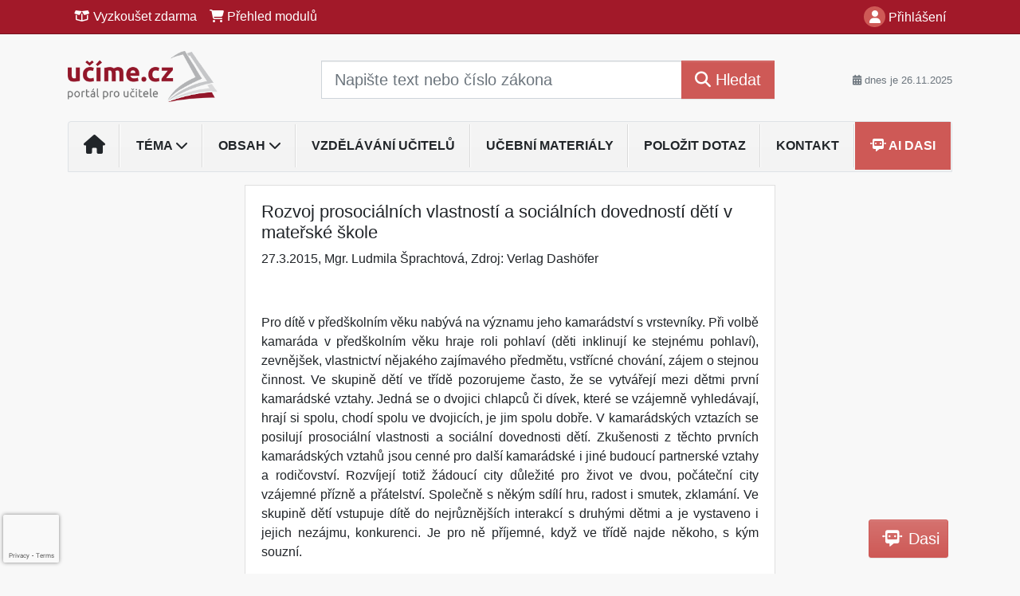

--- FILE ---
content_type: text/html; charset=utf-8
request_url: https://www.google.com/recaptcha/api2/anchor?ar=1&k=6Lc819AmAAAAAF4fYv3dDr0Zb7zNT2a2Cj51YcE9&co=aHR0cHM6Ly93d3cudWNpbWUuY3o6NDQz&hl=en&v=TkacYOdEJbdB_JjX802TMer9&size=invisible&anchor-ms=20000&execute-ms=15000&cb=g0qmbkdms3v1
body_size: 45711
content:
<!DOCTYPE HTML><html dir="ltr" lang="en"><head><meta http-equiv="Content-Type" content="text/html; charset=UTF-8">
<meta http-equiv="X-UA-Compatible" content="IE=edge">
<title>reCAPTCHA</title>
<style type="text/css">
/* cyrillic-ext */
@font-face {
  font-family: 'Roboto';
  font-style: normal;
  font-weight: 400;
  src: url(//fonts.gstatic.com/s/roboto/v18/KFOmCnqEu92Fr1Mu72xKKTU1Kvnz.woff2) format('woff2');
  unicode-range: U+0460-052F, U+1C80-1C8A, U+20B4, U+2DE0-2DFF, U+A640-A69F, U+FE2E-FE2F;
}
/* cyrillic */
@font-face {
  font-family: 'Roboto';
  font-style: normal;
  font-weight: 400;
  src: url(//fonts.gstatic.com/s/roboto/v18/KFOmCnqEu92Fr1Mu5mxKKTU1Kvnz.woff2) format('woff2');
  unicode-range: U+0301, U+0400-045F, U+0490-0491, U+04B0-04B1, U+2116;
}
/* greek-ext */
@font-face {
  font-family: 'Roboto';
  font-style: normal;
  font-weight: 400;
  src: url(//fonts.gstatic.com/s/roboto/v18/KFOmCnqEu92Fr1Mu7mxKKTU1Kvnz.woff2) format('woff2');
  unicode-range: U+1F00-1FFF;
}
/* greek */
@font-face {
  font-family: 'Roboto';
  font-style: normal;
  font-weight: 400;
  src: url(//fonts.gstatic.com/s/roboto/v18/KFOmCnqEu92Fr1Mu4WxKKTU1Kvnz.woff2) format('woff2');
  unicode-range: U+0370-0377, U+037A-037F, U+0384-038A, U+038C, U+038E-03A1, U+03A3-03FF;
}
/* vietnamese */
@font-face {
  font-family: 'Roboto';
  font-style: normal;
  font-weight: 400;
  src: url(//fonts.gstatic.com/s/roboto/v18/KFOmCnqEu92Fr1Mu7WxKKTU1Kvnz.woff2) format('woff2');
  unicode-range: U+0102-0103, U+0110-0111, U+0128-0129, U+0168-0169, U+01A0-01A1, U+01AF-01B0, U+0300-0301, U+0303-0304, U+0308-0309, U+0323, U+0329, U+1EA0-1EF9, U+20AB;
}
/* latin-ext */
@font-face {
  font-family: 'Roboto';
  font-style: normal;
  font-weight: 400;
  src: url(//fonts.gstatic.com/s/roboto/v18/KFOmCnqEu92Fr1Mu7GxKKTU1Kvnz.woff2) format('woff2');
  unicode-range: U+0100-02BA, U+02BD-02C5, U+02C7-02CC, U+02CE-02D7, U+02DD-02FF, U+0304, U+0308, U+0329, U+1D00-1DBF, U+1E00-1E9F, U+1EF2-1EFF, U+2020, U+20A0-20AB, U+20AD-20C0, U+2113, U+2C60-2C7F, U+A720-A7FF;
}
/* latin */
@font-face {
  font-family: 'Roboto';
  font-style: normal;
  font-weight: 400;
  src: url(//fonts.gstatic.com/s/roboto/v18/KFOmCnqEu92Fr1Mu4mxKKTU1Kg.woff2) format('woff2');
  unicode-range: U+0000-00FF, U+0131, U+0152-0153, U+02BB-02BC, U+02C6, U+02DA, U+02DC, U+0304, U+0308, U+0329, U+2000-206F, U+20AC, U+2122, U+2191, U+2193, U+2212, U+2215, U+FEFF, U+FFFD;
}
/* cyrillic-ext */
@font-face {
  font-family: 'Roboto';
  font-style: normal;
  font-weight: 500;
  src: url(//fonts.gstatic.com/s/roboto/v18/KFOlCnqEu92Fr1MmEU9fCRc4AMP6lbBP.woff2) format('woff2');
  unicode-range: U+0460-052F, U+1C80-1C8A, U+20B4, U+2DE0-2DFF, U+A640-A69F, U+FE2E-FE2F;
}
/* cyrillic */
@font-face {
  font-family: 'Roboto';
  font-style: normal;
  font-weight: 500;
  src: url(//fonts.gstatic.com/s/roboto/v18/KFOlCnqEu92Fr1MmEU9fABc4AMP6lbBP.woff2) format('woff2');
  unicode-range: U+0301, U+0400-045F, U+0490-0491, U+04B0-04B1, U+2116;
}
/* greek-ext */
@font-face {
  font-family: 'Roboto';
  font-style: normal;
  font-weight: 500;
  src: url(//fonts.gstatic.com/s/roboto/v18/KFOlCnqEu92Fr1MmEU9fCBc4AMP6lbBP.woff2) format('woff2');
  unicode-range: U+1F00-1FFF;
}
/* greek */
@font-face {
  font-family: 'Roboto';
  font-style: normal;
  font-weight: 500;
  src: url(//fonts.gstatic.com/s/roboto/v18/KFOlCnqEu92Fr1MmEU9fBxc4AMP6lbBP.woff2) format('woff2');
  unicode-range: U+0370-0377, U+037A-037F, U+0384-038A, U+038C, U+038E-03A1, U+03A3-03FF;
}
/* vietnamese */
@font-face {
  font-family: 'Roboto';
  font-style: normal;
  font-weight: 500;
  src: url(//fonts.gstatic.com/s/roboto/v18/KFOlCnqEu92Fr1MmEU9fCxc4AMP6lbBP.woff2) format('woff2');
  unicode-range: U+0102-0103, U+0110-0111, U+0128-0129, U+0168-0169, U+01A0-01A1, U+01AF-01B0, U+0300-0301, U+0303-0304, U+0308-0309, U+0323, U+0329, U+1EA0-1EF9, U+20AB;
}
/* latin-ext */
@font-face {
  font-family: 'Roboto';
  font-style: normal;
  font-weight: 500;
  src: url(//fonts.gstatic.com/s/roboto/v18/KFOlCnqEu92Fr1MmEU9fChc4AMP6lbBP.woff2) format('woff2');
  unicode-range: U+0100-02BA, U+02BD-02C5, U+02C7-02CC, U+02CE-02D7, U+02DD-02FF, U+0304, U+0308, U+0329, U+1D00-1DBF, U+1E00-1E9F, U+1EF2-1EFF, U+2020, U+20A0-20AB, U+20AD-20C0, U+2113, U+2C60-2C7F, U+A720-A7FF;
}
/* latin */
@font-face {
  font-family: 'Roboto';
  font-style: normal;
  font-weight: 500;
  src: url(//fonts.gstatic.com/s/roboto/v18/KFOlCnqEu92Fr1MmEU9fBBc4AMP6lQ.woff2) format('woff2');
  unicode-range: U+0000-00FF, U+0131, U+0152-0153, U+02BB-02BC, U+02C6, U+02DA, U+02DC, U+0304, U+0308, U+0329, U+2000-206F, U+20AC, U+2122, U+2191, U+2193, U+2212, U+2215, U+FEFF, U+FFFD;
}
/* cyrillic-ext */
@font-face {
  font-family: 'Roboto';
  font-style: normal;
  font-weight: 900;
  src: url(//fonts.gstatic.com/s/roboto/v18/KFOlCnqEu92Fr1MmYUtfCRc4AMP6lbBP.woff2) format('woff2');
  unicode-range: U+0460-052F, U+1C80-1C8A, U+20B4, U+2DE0-2DFF, U+A640-A69F, U+FE2E-FE2F;
}
/* cyrillic */
@font-face {
  font-family: 'Roboto';
  font-style: normal;
  font-weight: 900;
  src: url(//fonts.gstatic.com/s/roboto/v18/KFOlCnqEu92Fr1MmYUtfABc4AMP6lbBP.woff2) format('woff2');
  unicode-range: U+0301, U+0400-045F, U+0490-0491, U+04B0-04B1, U+2116;
}
/* greek-ext */
@font-face {
  font-family: 'Roboto';
  font-style: normal;
  font-weight: 900;
  src: url(//fonts.gstatic.com/s/roboto/v18/KFOlCnqEu92Fr1MmYUtfCBc4AMP6lbBP.woff2) format('woff2');
  unicode-range: U+1F00-1FFF;
}
/* greek */
@font-face {
  font-family: 'Roboto';
  font-style: normal;
  font-weight: 900;
  src: url(//fonts.gstatic.com/s/roboto/v18/KFOlCnqEu92Fr1MmYUtfBxc4AMP6lbBP.woff2) format('woff2');
  unicode-range: U+0370-0377, U+037A-037F, U+0384-038A, U+038C, U+038E-03A1, U+03A3-03FF;
}
/* vietnamese */
@font-face {
  font-family: 'Roboto';
  font-style: normal;
  font-weight: 900;
  src: url(//fonts.gstatic.com/s/roboto/v18/KFOlCnqEu92Fr1MmYUtfCxc4AMP6lbBP.woff2) format('woff2');
  unicode-range: U+0102-0103, U+0110-0111, U+0128-0129, U+0168-0169, U+01A0-01A1, U+01AF-01B0, U+0300-0301, U+0303-0304, U+0308-0309, U+0323, U+0329, U+1EA0-1EF9, U+20AB;
}
/* latin-ext */
@font-face {
  font-family: 'Roboto';
  font-style: normal;
  font-weight: 900;
  src: url(//fonts.gstatic.com/s/roboto/v18/KFOlCnqEu92Fr1MmYUtfChc4AMP6lbBP.woff2) format('woff2');
  unicode-range: U+0100-02BA, U+02BD-02C5, U+02C7-02CC, U+02CE-02D7, U+02DD-02FF, U+0304, U+0308, U+0329, U+1D00-1DBF, U+1E00-1E9F, U+1EF2-1EFF, U+2020, U+20A0-20AB, U+20AD-20C0, U+2113, U+2C60-2C7F, U+A720-A7FF;
}
/* latin */
@font-face {
  font-family: 'Roboto';
  font-style: normal;
  font-weight: 900;
  src: url(//fonts.gstatic.com/s/roboto/v18/KFOlCnqEu92Fr1MmYUtfBBc4AMP6lQ.woff2) format('woff2');
  unicode-range: U+0000-00FF, U+0131, U+0152-0153, U+02BB-02BC, U+02C6, U+02DA, U+02DC, U+0304, U+0308, U+0329, U+2000-206F, U+20AC, U+2122, U+2191, U+2193, U+2212, U+2215, U+FEFF, U+FFFD;
}

</style>
<link rel="stylesheet" type="text/css" href="https://www.gstatic.com/recaptcha/releases/TkacYOdEJbdB_JjX802TMer9/styles__ltr.css">
<script nonce="TWk7tEz5nvsSCKVBue7YqA" type="text/javascript">window['__recaptcha_api'] = 'https://www.google.com/recaptcha/api2/';</script>
<script type="text/javascript" src="https://www.gstatic.com/recaptcha/releases/TkacYOdEJbdB_JjX802TMer9/recaptcha__en.js" nonce="TWk7tEz5nvsSCKVBue7YqA">
      
    </script></head>
<body><div id="rc-anchor-alert" class="rc-anchor-alert"></div>
<input type="hidden" id="recaptcha-token" value="[base64]">
<script type="text/javascript" nonce="TWk7tEz5nvsSCKVBue7YqA">
      recaptcha.anchor.Main.init("[\x22ainput\x22,[\x22bgdata\x22,\x22\x22,\[base64]/[base64]/e2RvbmU6ZmFsc2UsdmFsdWU6ZVtIKytdfTp7ZG9uZTp0cnVlfX19LGkxPWZ1bmN0aW9uKGUsSCl7SC5ILmxlbmd0aD4xMDQ/[base64]/[base64]/[base64]/[base64]/[base64]/[base64]/[base64]/[base64]/[base64]/RXAoZS5QLGUpOlFVKHRydWUsOCxlKX0sRT1mdW5jdGlvbihlLEgsRixoLEssUCl7aWYoSC5oLmxlbmd0aCl7SC5CSD0oSC5vJiYiOlRRUjpUUVI6IigpLEYpLEgubz10cnVlO3RyeXtLPUguSigpLEguWj1LLEguTz0wLEgudT0wLEgudj1LLFA9T3AoRixIKSxlPWU/[base64]/[base64]/[base64]/[base64]\x22,\[base64]\x22,\x22w7nCkVTClEbDlsOSw7cJVcK3VMKAAm3CkTURw5HCm8OEwq5jw6vDrsK6woDDvkcANcOAwpnChcKow51QW8O4U07CssO+IwfDr8KWf8KfY0dwfldAw540Y3pUb8OzfsK/w7fCrsKVw5YtX8KLQcKYKSJfGcK2w4zDuX/DgUHCvlLClGpgPsKgZsOew61zw40pwrl7ICnCoMKKaQfDo8KAasKuw6ZPw7htJ8K0w4HCvsOwwqbDigHDgsKMw5LCscKNSH/[base64]/Cs8KLI8OROFDDtcK2w6V2O8Kzw7RmwqPDvmxpw53Cg2bDhkrCp8KYw5fCqDh4BMOsw5AUeyLCs8KuB04Bw5MeCcORUTNEdsOkwo1kcMK3w4/[base64]/DuDfDhQnCrsOlwodPw6Acw4TCvmjCqcKvQsKDw5EhZm1Aw5EvwqBeYn5LbcKPw65CwqzDmi8nwpDClWDChVzCm0V7woXCncK6w6nCpgA8wpRsw4l/CsONwpzCt8OCwpTCmMKibE07wr3CosK4UR3DksOvw683w77DqMKRw59WfkLDrMKRMzzCpsKQwr5eXQhfw55YIMO3w6/CrcOMD2AywooBQMOTwqN9OBxew7ZoQ1PDosKYXxHDllw6bcObwojCuMOjw43DqcODw718w5vDn8Kowpxyw7vDocOjwrvCq8OxVic5w5jCgMOEw4vDmSwsKhlgw5vDg8OKFEzDumHDsMOUS2fCrcO4SMKGwqvDnsOBw5/CksKfwpNjw4MDwrlAw4zDgGnCiWDDp17DrcKZw7/DmTB1wqRpd8KzAcKCBcO6wqXCs8K5ecKNwr9rO1JQOcKzCMOmw6wLwodrY8K1wrIVbCVjw5BrVsKKwo0uw5XDmnt/[base64]/Dj2VWwoQ4TcK8PsOcw5fDvTVaw7TDiG5zw7/CrsKSwoDDmsO5wpzCjUnDsgVxw6nCvzfDoMKQJk40w5bDrsK1OnfCu8Kbw7AWJW/DjEPCmsKewoLCmwsRwrzCvjrCiMOtw58Rwqgvw4fDpiUoIMKJw53DvUMlM8OvZcKfF0HDicK8bjfCt8Ktw4YdwrwlIDHCisO7wp0+cMK6woplXMOOfcOYBMOeFQBkw70wwrNgw7/[base64]/CpyPDisKLBsOXw4zDllJ0WlXCiT7Cu8Knwo0Aw7vCjMKxwpvCrBjDnMOGwofCv08Yw77CvDHDlsOUJgUeWh7Dt8ONJS/DvMKuwqcow6TCkUcSw59zw6TDjS7CvcOlw4DCq8OHHcOWAcOxd8OvMcKhw5ROV8O/w4LDuWhkX8OeLsKIYcOrGcOJHwnChsKdwqNgdAPClmTDt8OHw4nCsxshwrh3wqnCnxrCjVYAwqLCsMKQwq7Cgx5kw6UcScKUE8KQwroADsOPARo6wojCsjzDmcOZwpIyCMO7ED0dw5UYwr5VWGHDpg5Fw4s+w4pRw4/CmHLColNFw5bDjzR+BmjDlH5OwrDCtWXDpG3Du8KwRm0zw4HCsgXDqj/DgcKzw73ClMK6w6prwoZcAA/Dq0hLw4PCj8KjIsKPwqnCs8KHwrciEMOuJsKIwpBCw70BXTE5YjzDtMO+w7vDlivCrUjDmmTDnkgidmI2QinCiMKIR2gNw63CjcKGwrZXNMOBwpR7cDPCmn8kw7/[base64]/CicOSQEQJw4bCvcO4wprDjMOHUi9Jwq8SwprChRckCjfDtRnCsMOCwonDrz1NDsKrP8Ogwr7Djk3CjFTCjMKWAHtYw4AmDEXDvcOjbMOgw7/[base64]/Cjk1wQgXCnsK0wrLDqlJ5w6V3wr/Cp3JZw6jDo1TDv8Okw7VbwonCqcOLw7lTVsO8LcODwqHDp8K1wqRLVCQMw4l+w4vCiSPDjhApRX4oLnPClMKjC8K8w6NdLMOUEcKwVDAOXcODNl8nwqBkw5c4UsKxS8OSwo3CiVDCowUoMMKYwpXClxUaK8O7P8OuTCNmwqvDmsOED3fDucKdw6xrdR/[base64]/Cg8OtwrnDhMK6wozDljkawoXCg2/CpcKnwrgaBSHDk8Ocw5nCi8KVwrtZwqfDtRdscmXDnQnCin0gcWLDqXkKwqvCnB8vJMOkBmVIdsKawrfCksOBw6rCnWw/XcKnFMK2PsOcw6QuL8KuPcKxwqPDi2jCgsO+wqkJwrXChTxACEPCr8O/wpZmPk0Xw59zw50aScOTw7jCt3sew5I0MkjDlsO9w69Fw4HCgcKJSMKXRC1nHyR5W8OtwrLCk8KUYz1nw4c5w7jDscKow7M3w7HDugUQw5DDsxXCh0rDs8KMwqMVw7vCucOvwqsgw6fDssOHwrLDt8O/TsKxC2bDs1QHwqrCt8K8wq9OwpDDhsO/w7wJEBjDhMOuw7cvwogjwrrDqQ5awrsFwpHDiHBewptUFWnCmcKKwps8MXwvwpTCicO0DnR8GsK/w78bw6dpdwJ7acKRwqgAH31hQCgVwrxDVsOFw6NWw4IEw7vCvMOCw6JYOsOobE7Dq8Kew63CmsOQw4FvNsKqWMOVw6HDhD9GLsKiw4vDnMKGwrcBwqzDmwUyXMKsYmkhBsOJwoY7G8O6HMO8BF3Dv1FRPsOyegnDnMKwIy/CrcOaw5XCgMKLGMOwwpfDigDCtMOMw6TDqhPDgU/CnMO0DcKGw5sZaA0QwqQpAwc8w7rCgsK0w7DDpcKDwqbDr8Kvwo1zZsOdw6vCiMOTw7ASUQPDt38QKkwnw40Yw4VBwqPCnQnDo29ADibDucOraU/CkhXDo8KDADjCkMOBw7LCu8O8e2VvCGZ+DsK4w5MQLgLCgnBxw4TDmWF4w7YtwpfCtcOffMOgw5PDqsO2Mk3CoMK6D8KAwo08w7TDosKKF0fDimMBw53DhEsfQ8KoS111w4vClcOywo7Dq8KMBjDCgAUmb8OJBMKrTMO2wpR4QR3DocOWwr7Dj8Omwp/CicKhwrEZFsKhwo3Dh8OyZwvCosOXScOQw6gkw4fCvcKPw7Z2McOrSMKgwrwWwq7Cm8KnYmDDgcK8w6PDuFQCwohCeMK6wqZ2UnTDhMKnPG1vw7HCtUVLwp/DvnLCtxnDkxfCsWNWwrzDo8OGwr/DrMOcwoE2TsOGXsO/d8KFLVHCpsKUKQRDw5fDnVp+w7k/OSxfY2oRwqHCjsOqw6HDksKNwoJsw78EZTwRwoZHdQnDiMOxw5zDhcKIw5jDshrDlXgRw5vDucO+GsONIyDDk1bCl0/[base64]/DMOGYg0DUXPDnMKdw4YaNcOEw4rCi1rCmcOcw53Ct8KPw6zDsMKEw6nCsMKWwogXw5JewrbCnMKeW1fDscKFdgF3w4pMIQQLw5zDrw3CiQ7Dr8OFw4o/YljCvwpKw5jCs0LDlsKERcKnXMKHVzDDmsKGfFHDrV40RcKdScOkwrkVw5lZFgF3wo57w50YYcOMG8KLwqd2DsOzw6/CqsKBDgsaw45nw67CqgNWw4nDmcKGOB3DrMKaw4gdPcOTEMOkw5HDscO0XcO4QxMKwrEcJcKQdsOrw7DChh9vwr4wRhpEw7jDpcK3csKkwqwGw7rCtMO7wr/[base64]/wqUdw7oWJ8OnZcKPwrRPJcKfwrTCv8K4w61kw7wqw7cgw4diG8O3wrxrEjDCj2Qww4rDsTPCj8Ouw48aKEfChBIcwr14wp9BJ8KLTMO+wrMpw7oMw7RzwqpuIm7CrgDDmBHDrlghw4TCrMKGHsOowpfDkMOMwp7DvMKOw5/[base64]/[base64]/[base64]/GcOUCMKDwpdlQUbDicKeA8KjcMKvIlACwrZaw64rbcKkwqTDt8Ocw7lmSMK+Ni0Bw71Iw43CrEHCqsOCw6oxwrzDiMOJLMK/IcKwRCdrwo1XAAPDk8KWIklQw7bCoMKTd8O9PRnCsnrCpTY/[base64]/[base64]/CvgXCg1jCt8KOExbDqsKFIcOsaMOcKlF3w7rCvELDgi85w5jCkMOaw59KFcKMIi81LMKLw508wpfCksOIEcOWbDxDwo3DjW/DsVI8CjjDicOGwoo9w6NSwqzCiXzCt8O+RMOPwqEjFcOIOsK1w5jDmWQnNsO/d0TDoCHDjyhwbMK0w6/Dmk0HWsKnw7BiBsOZWBbCgMKMHsKMS8KgOwjCpcKpL8K4RlhKfDfDlMONHMOFwpVVPTVNw4MQBcKsw5vDj8K1MMKtwqNOSVLDrE7Dh3hSNMKGMMOTw5TDqBPDq8KJCcOoB2XCtcOSB1xJeTDCmwrCrcOuw6/DojPDmkdqw69JfRQBN1AsWcKYwq/[base64]/[base64]/[base64]/w6NXc20/wrDCvsOhwr/DuMK2dW3DjlbCu8K6YCEWPE7DicKEJMOHcgx0Fi8YNHvDl8O9GGcPLlhYwpXDpz7DiMKUw5ZTw7PCv148wqwTwopCXn7DtcODPMO6wr7CvcK7eMOnW8OUM0h9I3U4LD4Iw63Ci1bCoAUdJAvCp8O/[base64]/DiV5Iw6NHw7/Dj8OIwoJJDDPDs8Kfw5XDniMow7zDj8KqXsObwofDmU/[base64]/HTFRMcOTEsOnelHCsBjClnJ/w7fCqzbDqQrCvD1ww6llMm4yUsOicMKgJm5qJCgAF8ObworCii7DhsO0wpPCiXjDscOvwrUtAnvDvcKlCsK0UW9xw4h3wobCm8KGwoXCkcKxw6AOY8OFw75ESsOmMXlqZnPCr0TCiz3DicKawqfCqsOjwoDCthtmEMONSS/DgcKAwqdRG0XDmFfDn1fDv8KywqLDpMOyw7xBE1bDthPClUFBJsO8wqXDpAnDomDCrU1RHMOiwppzKDU+McKxwpEZw6bCoMOVw4RxwqPDlBE4wqfDvC/CvMK1w6kMbV3CuDLDnHnCtxfDpcO5wr1OwrnCgF5aDcK5ZijDjhJ4DgrCrzTDscOBw4/Cg8OlwoLDiTLCmF0yX8OLwo3ClcOwfMKswqBcwpzDiMOGwppxwrhJw6JadsKiwrdba8KEwo04w6g1fcOyw7gywp3Dp3lRw4fDl8K6aHnCnSZ/HTDCtcOCRsO/w6zCncOHwrcRLWvDvsOYwpjCjMKEIcOnJ3zDrC5Sw4dNwovDl8K8worCvMKRVMKfw79/[base64]/[base64]/DuVLDpMKvfUnCjMOlbHjDsMKYFwotw4ddwqE9wrDCqnnDj8Otw48wcMOrLcOzN8OMWcOjZ8KHRMKFOcOvw7Y4wqdlwpFBwqcHaMKRTxrCqMKcZHUdbSZzXsOJTsO1F8Owwo4XS1LCsC/DqGfCncK/woYhQEvDqsKhwpTClMOywrnCi8KLw6dTVsK9BTAHw4rCk8OSd1bCg3U7NsKwHU7CpcKiwq56SsK9wo1DwoPChsOdLktuw6TDpcO6CVw5wo/ClB/[base64]/DiMOCUijCssOnWVvDrcOsIldQD8O6ScKAw4vCgMOqw7DDvWYiNkzDjcKiwqUgwr/Dh0TDvcKWw4bDusOtwoEdw5TDmcK8bA3DlgReInvDhilZw7JxAlPDsR/CssKpNQXDpcOaw5c3Fn1qDcOOdsKOw5/ChsOMwp3CuGsrcGDCtsKuK8KtwoB6X1zCgMK/wpPDnxEzVjjDgsOHfsKpwoHCnWtmwpNAw4TCnMO0a8K2w6/DnVjDhzMvwqrCmh1NwpbCh8KcwrrCicKHfcOVwobCtHPCrVbDn19Rw6vDq1nDqcK8J34zYMO/w6/DljpoOBHDhsOrHcKawqPDgRPDv8O0M8KAAXhAUMOYU8O1QyctHsOUB8K4wqTCq8OcwqbDmAx+w4RXwr/DjMOTBMKSVcKEG8OHIcO7X8KbwqnDuyfCpjfDtm5MDMKgw7vCg8OfworDq8OnfMOpw5nDl0UgDhLCsjrClSdBXsK8w4jDmgLDkVQKIMOTw7xpwoZCfw3DtV4cbsODwprCp8OjwpwYW8KHWsKEw7JLw5oDwq/CksOdwpg9ZRHDo8K+wpZTwrgAOsK8csOgw7XCvzwPUMKdD8Kow4TCm8OvZD4zw4vCnB7CujDCuT45R10dNT7Dq8OrGVo3wqPDs3DClX/Dq8Olw4DDt8O3VjXCmVbDhz1gEX7Co1vCsiDCjsOQIR/Dh8Kiw4rDu15FwpZGw4LCjUnCgsOIRcK1w43DvMOJw77CvC04wrnDlQ8sw7/CjMKBw5DDhx5wwpjDsC3ChcKYBcKcwrPChnkVw79zV07CucK6w70awodfBHNkw4vCj3VBwp8nwpDDkxl0JRpuwqYawrXDjlUuw5tvw5/DrnrDk8O+BMOWw4TCj8KXUMKmwrI8U8Kiw6EJw7EUwqTDn8ONBy8ywq/CssKGwpg3wqjDvDjDp8KdSwfDvCAyw6DCisK5wq9xw7NOOcK6W0xfBER3EcKbJsKBwopzdE3DpMONISDCrMOkwrHDtcK6w5M0T8KkdMKzDcOzMGsEw5gNOn3CscK0w6QQw51KfyoUw7/DtRfCncKZw7lvw7NSVMKZS8KRwps0w7Uww4PDpwjCusKyGT0AwrHDnAvCoU7Ch0LDunzDnA3DucONwo9AMsOvF30PB8KwV8K0MB93BDzCrwPDpsKLw5rCmGh2wpIxVVQgw5Eawppiwr3Co0TCiX9/w7E4QmHCq8Kfw6jCj8OcCQl5J8KwQVt/wp01YsKRQsKuTcKMwpomw6TDt8KcwohEw6l7GcKAw4DCjFPDljpew7rCi8OgM8KWwp1OBA7Cqw/ClcOMF8OeG8OkATvCohcJK8Kew7LCmMOlwpBNw6vCv8K4PsKKCkt8IsKOSjE7G0jCt8Knw7YSwrrDniLDv8KjU8KKw5cNdMKEw4vCjcKUZyjDjXDCosK9bMOVw5DCrBvCuwEGGcKROsKbwoPDox/Dm8KAwqfCmcKKwoRUVxPCsMO9NkwMaMKnwoMzw7k3wq/Cv01/wro4wrbCkAovVlI6BTrCrsOOecO/WFoPw7VgTsKWw5UeH8KGwoAbw5bDjUEyScKnPlJ2ZcOxUFDDli3DncO6M1LDkRQ+wpNhUzEGw7DDiQvCl2RVEUUVw77DjXFgwpRnwoNdw4V/Z8Kew53Dq1zDnMKJw4XDocOFw7VmAMOHwp0Gw79/[base64]/[base64]/DjVXDr8KSEmvDvmcPw5rDqsOFw699AzzDjsKPw6pywopRdjnCgUxVw47CjUIbwqwuw57CuR/DuMKxYB84wr0DwqU3Z8KQw5Ncw7TDp8KsDwgNf10xRSgaLwTDp8ORFCFow5HClMOkw4bDl8O3w5lrw77CssOww4zDmMK3IkZuw7VPI8OLwpXDsAbDoMK+w4IHwoh7McKBC8KCUGzCvsKCwpHDoVg+Qhcnw48UecKzwrjCjMO7dGVXw6ZAc8KDe1TDgcKjwppyFcOucV/[base64]/DpcOPZ8K6XW8bw6DChlt9w4w2HsKjdVbCjMK2wpbCpsODw47DqcOuFcKWAMKqw6LCsAHCmcKyw794ZUxJwqDDjsOVccOWMMKPH8K1wpUwEkc5XApaZWjDlyPDpUvCjcKrwrDCtWnDsMKSaMKSd8OUPhUVwrw/H1E1wrgSwr3CvcOZwpt9bGrDt8O4w4nCrm7DgcOQwo5CTsO/[base64]/[base64]/Dhhw5w4ojw5cMw5wID1ANw6vDn8KQEQxtw5sRWyhdAsKrY8OswqU0dXXCp8OMcn/CsEhlLMK5CFzCi8O/JsKfSxhGUVDDuMKfYSdww7DCu1fCscK8DljDuMK7Ny03wpJgw4wfw5IMwoBaH8OXch3Dk8KeZ8OEIy8YwojDs1DCusObw71hw48besO5w4dEw55yw7zDs8O3wqErTmZNw7bDq8KTZsKWYiDCtx1vwrLCocKEw64fDCMmw5fDoMKtVjxxwr7DhMKeXcOww6/[base64]/DlsKSwpzDrSTDnsOAw73Djm7CtgRvw54nw78UwqJsw7PDo8Kjw5PDo8OtwpYsbBYCD0bCksOCwqsVVMKlVDpTwqczwqbDrcOwwogQw7IHwpLCtsKlwoHCisOVw7J4PU3CvBXChjc3wosew4RzwpXDjUocwps5ZcKaQsOmw7/[base64]/DuSJNw4zCtcK7RF3CukVdwr8QKMORw4DDqHbCgsKiRgXDosKdfXDDn8OuPAPCiD7DpVMfZsKNwqYOwr7DizDCgcKewo7DnsKcQcOtwrRiwoHDgcOGwrpZw6PDucKtTMKbw5MAZMK5Tjl7w7jDh8K8wp0jNFXDlFnDrQ4Lfwluw6TCt8OGwp/CmMKcSMKJw7DDtFMyHcO/wrxGwonDncK/LhbDvcK5w57CmnY3w5PCvBYuwrsfesK+w7oNWcOJRsKzccOhBMOIwpzDgx3CqcK0YUgSYXzDlsOmEcOSVGgqYREDw4IWwopUbsOlw68EaVFbNMORTcO0wq7DoA3CvsOUwrXDsSvCpi/CtcKdBMKtwpt3BMOdR8KkN03Du8OswpTCuD4EwrrCk8KBUy/CpMKLw5fCplLDvsKHZW8Cw45GPsOcwrk6w5TDnifDhDUWT8OhwoB/[base64]/Cg8OOwp4dwovDkmLCqcOUc8OhEn/DqcODKMKSEsONw6Umw7Vqw5UmbnfCoknDmxHClMOvP3dqDi/CtWotwr86SyzCmsKWXSgdMcK9w45swq/ClUfCq8K6w6pww5bDkcO9woxBLsO2wowkw4TCpMOxIgjDjWnCjMOmwoM7TwnCqMK+MFXDgsKaVcK5eB5WWsKLwqDDl8KJEX3Dl8OwwpcHW2fDjMOzCgXCn8K/XwrDucOEwpZBwqTCl1XDqW13w40SL8Kqwqxhw7pHBsOffRUUbHBnW8OIST0XVMOmw5Ivcz7Dg3LCtgoHVwMfw6jCvMO8dMKbwrtCA8Kmw6wKfQvCmWrCvHEUwpwyw7HCqTPCrsKbw4TDki/[base64]/DMO4w4/CiMK5NQd4w5nDrT/DmWnDv8OQwprDvTN9w4cbcRLCnWjDqsKMwoRdcyR9FUDCmFXCr1jCgMOabsOww43CizwKwqbCpcK9FcKcNcO8wqVQNsOKQnwVOcKBwoVteHx/GcOJwoBdKXYUw6bCvGxFw4LDnsKNS8KJcVrDk0QRfzrDli1RXMOFWMKyccO7w5fDtMKMcjArRcOyZTTDj8KswpdjYXYFT8O3JQp1wrPDiMKWR8KrX8KQw73CrMOcK8K/a8Khw4XCj8OXwrVNw7jChXYWahpGXsKIQ8Kya1zDksOiwpZaABsVw5jCl8OlesKyIHTDrMOkdWZBwpMfTMKQJcKIwpAFw4I9O8OtwqVvw5kdwpjDmMOkDBwrJcKiRRnCribCh8OHw45mwp4Tw4J1w5vCr8Okw4fCrCXDtjXDiMOMVsK/IEtQaW3DqxHDucKpTltYOG1eflnDtmlZZQ4pw4nCnsOeK8KcWVIRw63Dh3/DqVfCjMOMw5DCvBUBacOswoQpV8KiQg/[base64]/Ds3h1ayRdw4o9wq7Cmm7DnSXCnWJvXU47acODLcO1w6/[base64]/DmX7ChSxFw7YBIMOgwoIdw6rCtlpsw4nDqcKYwo1AFMK8wrzCsErDl8Kiw74UJik6wrDCkMK5wqLCtT0xYWYVFFTCp8KwwrfCh8O8woR0w7cqw4bDh8O2w7tTYXjCsnzDmlhRVAjDgsKmJ8K5Ckx1w5/Dj0knTRPCucKiwr01YcOrTjt+M2VNwoN4woLCi8OIw6jDpjAPw4vCtMOgw6/CmBQ3bgFJw6zDi0UdwoIECcKff8OAXTFRw4PDm8KQXDxFXyrCn8KAbz7CuMOnXRNoJhhow5QEIV/DkcOxQsKtwqB6woPDgsKeZW/CvWBnVC5vJsOhw4DDiEXCvMOhw4o3WWVtwoRlLsKMacO9wqVATng6RsKtwpMFOlt/Ew/DmAHDl8OfJMKKw74tw7siacOhw4YTB8OywoYdPBjDjMKjdsOfw4XDgsOkwp/CjDnDnsKWw5QiAsOeTsKMWwPCghHCo8KQLmvDisKEP8KcGEbDlsO0EBk1wo/DpsKROcOFGGnCkBrDu8OtwrzDmV5KXXUEwrYbwqwrw5HCuVDDrMKRwrDCggkNHAUewp8eOBI2YWzCo8OVOMKtOkpqPAXDjcKAG2DDs8KObEPDpcOHPMOBwow+wqUyXg/[base64]/DtcKMPnvCrDQuwozDkAjClG7Cj8O1woQwwqvCpFfClwBAHcOuw7PDhMOmHQXDjMOHwpA4w63CpWbCrcObdMOxworDnMKHwpozP8O7JsOQw6LDvzvCssOfwq7CoUzDhCkCZ8K4dsKTW8Kfw7sHwrXCuAciFsK4w73DtAoQM8KWw5fDlsO0GcOAw4XDvsO/[base64]/CnMKmw4kMw6nCocKaYU/Cv8KEw4fDn0seHFPCkMOpwpBpJlgYSsOkw4zCnsO9N381wpLCvsOpw7nCsMK0woU1W8ODZsOyw602w5nDjllbYAl+HcObZH7CjMOUek1Lw63Ci8Obw6lQKzrCoyjCmMOgK8Ombh/CqDRawoIME37DgMO4dcK/[base64]/[base64]/WAHCksKOIcOyQsOrBMKnwr/Ck8OKw7dFwqMFw6fDlVlReWhEwrTDqsKnwpxqw7UBaFoRwozDl33DuMKxP0jDmcKowrPCvj3DqHbDicKGdcOgaMO2asKVwpNzwo5aRUbCrMOnWMOxSjFydsOafcKdw6PCucOmwodPfEfCncOGwq5ce8KVw7/Dkg/DkUlbwp4sw5d5wp7CiFEew7nDsXfCg8ONRVBTD2sUwr/DoW8Yw69vOwkkWApywqFWw77CrjzDvw3CpW5Tw7kdwp8/w6x1QcKLLETDqEHDlMKzwrNwFU1uwozCri93bcOpb8KGB8O2PEgaCcKtARNIwrptwotuU8K+wpPCn8KcA8ORw6rDvXpYH33CvUbDk8KPd03DicO6QztUZ8OfwokHZ1/DnEDDpCHDq8KQUSHCssO3w7o8LgtAF3rDql/CjMO3H25Bw4hvMy/DksKEw5IZw7caYsKZw7Mkwo/ClMK3w65NNV4pCCfDlMKvTk/CtMKmwqjCr8KVw6xAAMOseS9EdDbCkMKJwr18bk7ChMK6w5cDSAQ9wrM8GhnDmw/[base64]/DuhzCksOkRG9KT8OTeQ7DiFlJOnc8wqLCtcOcIQZ3Z8KaQcK8w4djw4TDpMO+w5hqO281O1U1N8KTaMKvfcOmGj7Dj3HDoEnCm1t9FzUmwpF+K3rDqFhIIMKSwrIEZsKww7lXwp9xwp3CvMK1wrjDrRDClkjDtRYqw602wpnDksOxw7PCnj8ewq/DkHjCuMKgw4wXw7XDqm7Ct01vazIsAyXCu8Kzwpx3wq/DuzbDnsOBw51Hw4nDmsOOHsKnc8KkNTbCnHV/w7XCssKgwq3Dp8O7QcO8JgBAwox1MBnDusOXwoc/wp/DmirCoTTDlMKJacOlw5AAw4kKQmXCgHrDrxBjYBrCtl/DuMKhGC/[base64]/[base64]/w7TChMONVcOKwo1hwq/DtsOOYsK4SMOXwr3Dq8KjZURbwoB7LsKFHMKtw5LDgsK7SSB3T8OXd8OIw5pVwpHDpsO3fMKSe8KYCEnDqcK1wqt0XMKuFQFJD8Otw7ZOw7MgTcOBL8O8wop/w7cew7zDvMO8WSTDosO3wqsdAzrDmMOwLsOobEzDtlPDscOhNF9nG8KLNsKYBAkqZcOwLsOMTsKVKsOaEg4gB1wpYcOzBUIzbzrCuWYxw4J9WxYcc8Orfz7CtWt5wqNzw6JgK0RLw6DCjsKOUW9zwoxdw5Vrw7/DuDnDv3DDqcKDZVvCgmXCkcOlDMKiw4hUR8KqA0HDt8Kfw5zDvELDt37CtG8RwqPCsEbDqMOHUcO0Uzt6AHTCsMKFwqtnw7B6w4JLw5PDm8Kqc8KidsOawqp/RTN6UMOydWxrwrYNLRM3w5w/w7FyVx1DLhxQwqvDsAvDgnLCusOywrE/[base64]/DscOwdsKaDcOdcWHDg8Oww7zCksOcPlvDqzUJw6I4w7DDk8Kow41Jw6Jjw4fCi8KuwpFww71lw6Q0w6LCiMKWwrbDkD/CgsO4JSbDp2PCujnDtybCnsObGcOkBcKSw4nCtcKfQyPCr8Ojw5sgSHvCl8OTOMKVJcO7VsOrKmzDlAvDqSHDjSgeAkkbcFIxw7NAw7PCmQ3Ch8KLfGlsGR3DgsK4w5Atw59UbQ/Cu8K3wrPCjcOZw6/CpwrDusO1w4d8wrTDqsKOw5FwAwbDpsKPYMK6YMK+Q8KZDsKzMcKhIgQbQUHCkwPCssOrTTTCicO8wqvCnMKvwqrDpAbDr3xHw6HDmF90WDfDqyEywqnCtD/Dnh4BIxHCl1smOMKcwr9kBGrCosKjNcOSw43DlMO5woDCscOawrgywodDwo/Cji0qXWc/[base64]/CnFvDq8Kfa8OdJ8KAwr95EjxKwoo9wpvChcOdwqUNw4dlMGUiJAHCr8KrMcKAw6TCr8Opw7hZwr06M8K6GHXCksO/[base64]/[base64]/CtMKWT8ORTyVVwot8J3xTwop7w6DCkQPCjjLCk8KBwr/DkcKacynDu8KsUkdow4DCpDQnw70xBANkw4bCmsOnw5LDjMK0VsKvw63CgcOXAMK4S8OuDMKMw6kmYMK4AcKvDcKtBnHClivClnjCtcKLYTPChMOiSHvDiMKjJMOTSMKFP8Oxwp/DgRbDl8OswopKEcKubcOGL0UIfsOlw7PCsMK0w64Sw57DhCXClcKaNiHDqcOnYF1hw5XDpcKCw75Hwr/ChB3Dn8OYw60Xw4bCtcK6O8OEw5oZVR07IV/CncKyG8KPw63CpWrDr8OXwoPDosKDwp7DswcceyDCmADCk3MmOFdJwoIrC8K/NVBEwoLCnxfDsl7ClsKeA8Opwqc+QsOvwrvCv2DDvSwrw57CnMKSdVkawpTCpGVtd8KwVW3CnsO+YMOWwp07w5Q6wpgywp3DjRLCusOmw7Ziw7zCnMK5w7hUdT/CqSXCoMOiw5lgw5/CnkrCl8Ozwp/CvR97XsKzwol7wq8Tw7Fxe2vDumhVYDrCssOSwrrCqH1Owqktw5M0wofClcOVU8OKGVPDksKpw7LDvMOXC8KNc0fDpQxfIsKHMnACw6HDnVDDu8O1wrtML00/w6QKw6bClMOxwrTDicKswq4xL8Ofw4t3wrTDq8O3FMKQwq4Hag7CjxTCucORwq/Dp2sjw6hvScOmwpDDpsKPd8O7w6J2w6fCrnI1MSoKUWo2YV/CvMOOw69sD3PCosOSDiXCslZkwpfCmsKow5HDg8KSRjxyeQd4EgwORAzCvcOHAgxawo3ChBHCqcOvUyAKw6QFwroAwrnCp8KBw4hpflpQJcOaZiguw6IEYcKnKjLCnsOSw7ZPwpXDrMOpV8KawrbCjE/CqXlEwoLDp8KMwp/DrkvDs8OEwp7CocO4LMK6OMK+SsKBwpDCiMOvMsKhw4zCqMOXwr81XELDgkLDnBhHw5JPLMOKwqxUDcOxw6MXS8OEKMOiwrZbw79uZ1TCscK4Q2nDvSrCjg/Cu8KpLcOYw68pwqHDnSFZPxMtw4xLwrMrS8KpfkHDgBR/fUzDscK2w5p/csK6T8Klwr5cV8O+w401Jl4mw4HDpMKkHwDDgcO6wpjDi8K7XQQIwrVDHEB0CyLCoSdxfQB4wpbDvhUYWGYPFMODwpLCrMK3wqLDpScgBgDDk8KhAsKaQMOMw6TCrCMzw4YRawDDgF06wq7CqyEew6jDkCPCvcOBf8Kcw4cYw6FSwpc/wr1Bwplhw5bDqik5LsKcdcOyKDrCgE3CogknWBwiwp17w6Ezw4l6w4RZw47DrcKxecKlw6TCkTRVw7oWwpPCmmcEwpFfw7rCmcKqGlLCtQdSfcOzwpd9wpMwwrvCrR3DkcOzw74ZOn1kwr4Lw6t4wqgKK2YWwrXCsMKYDcOkw5/CrFs/[base64]/[base64]/Dk8OkwpvDisOVfsOUw5fDsmo4wrRhXMKTw77CmMOWFExfwpTDoGTDhMOqMTLCj8K5wo/ClMKdw7XDoUHCmMOGw4zCsTEzRnNXQ2RuD8KmAkkHSw9/JC7CkzLDgWdNw4rDjyoMMMOmw5gAwr7CpwDDmSTDj8KYwpp5AVwoR8O2SwfCgMOTIADDnsObw4pRwr42RsOAw5VoV8OHaDciXcOLwprCqC5nw7PDmE3Do23Ck3DDjMO/wpZww7/ClT7DjTZvw7okwoPDhMOhwp8waXLDtMKndX9eVGAJwp5tOFPClcOGQcObL3tMw4hAwpFwHcK1YMOQw5XDp8OYw77DhgYEX8OFJ3fCslx6KVovwqxsb34oYMOPESNiEgRwXj5oWAlqSsO2HQl7woDDoU/CtcKqw5cUw7DDmCTDpVpbesKMw6fCtWk3NsKWCUfCmsOpwoEjw7DCoGwXw43CvcOgw63CucO9NsKAwqDDqA9vN8OgwoZ3w54jwplhT2cXHVAhO8KlwoHDh8KNPMOTwo3CnENZw63CkWUJwptSw4h0w5MES8KnFsO/[base64]/Dk8Ohw67Doi/CskYOcy56Q3EvwrLDvkDDt0vCpMOecmLDvl7CqFfCoCrDkMKMwoE2wpkdT0cfwrLCn1oww6LDhcKIwoPDvXI2w53Cs1wwWRx3w4hrA8KKwpfCqC/[base64]/Dl8K0wrl7wr/DuMO9XwHCkyPCosOXCMOJw4fCiErCucO9VsOjPcOPW1wnw7sHZsKOFcKVH8KMw6/DqgnDjcKHw5QWG8OrN2zDokZzwrkyTMKhGSNBTMO3wrNdTnDCl2vCkV/CsxbDj0gYwrMHwpnCkEDCgnsUw7J6w6HCvEjDtMO1TAfDn1jCkMOXwrHDocK3DG/CkcO9wr5/wpzDjsO6w6TCtwMXFTs+wo9Hw4ArCD3CiRsDw7PCmcOxFWgxA8KdwoTCqXs1wqF/XMOqw4gkRXrCtG7DiMOVecKlV1ZWIsKJwqQLwpfCmAVJO38fIi9iwqjDh2M2w4ARwoBGPmfDlcOWwovCoxkafsKDDsKgwqhrBn9cwrZNFcKcc8KOZ2pWEjnDq8Kvw7nCq8KCccOYw4TCiWwNwofDpMOQZMOEwo5JwqXDpxgVwr/DqMKgcsKjJMOJwrTCisKSQsKywp1Nw7zDi8K4bypHwrfClWczw7RfKEpEwrfDsHbCnUfDpsOOSgfClsOET0RzfyoiwqlcHh0VBcOiXFFZAlI/MT1lI8OAA8OwCsKaBsK0wr4XQsOGOsO0TkDDlsOGGAzCgG3DhcOTd8OmXmhSHcKqcVPDl8OqR8Kmw55fY8K+N07CvSFqbcK/w63Dkm3DmsO/AwBfWAzCoWlCw7AAfsK0wrTDhTR1wpU3wrnDjjPCs1fCqWPDq8KGwptzJsKrA8Ogw699wprCsAHDo8K5wp/Dm8OGFcK/XMOrYCsVw63DqSDDnwzCkAE6w5gEwrvCicKRwqxEGcKSAsOMw6PDq8O1Y8K/wp/Dn3nCkWDDvDTCo1MuwoNVQ8OVw6pLHg4swrDDpV4xBj3CnB3CrMOyMh5pw7bDsS7Dp0xqw5Z1w5jDjsOHwr5/IsKJGMKjA8ODw5wyw7fCrzcOecKcPMKbwojCusK0w5HCu8KDNMKywpHCs8OJw4rDtcK9w5wyw5RlZH9rJsKzw7rCmMOABBEHCWYCwp8oOCDDrMKEGsOewoHCjsOHwrnCocO4BcOYXCzDq8KyRcO6awbCt8OPw5tEw4rDvsKTw43CnCDCg3XCjMKeGBbDmVTDpFF/wrzCpsOAw4oNwp3DiMKmBsK5wr7CtcKGwq56csOxw7rDiQHChH/DsSbDqx7Dv8OrCsKvwoXDmMOYwrzDg8Obw7DCsWjCp8O5IMOYbzrCvsOlN8Khw6kFD2R5KMOme8KGVgtDUX3DgcOIwrfCusKpwrciw44qAgbDoE/DgkTDvMOZwrzDvXIHw55UayApw5fDtTXDiHU0\x22],null,[\x22conf\x22,null,\x226Lc819AmAAAAAF4fYv3dDr0Zb7zNT2a2Cj51YcE9\x22,0,null,null,null,1,[21,125,63,73,95,87,41,43,42,83,102,105,109,121],[7668936,761],0,null,null,null,null,0,null,0,null,700,1,null,0,\[base64]/tzcYADoGZWF6dTZkEg4Iiv2INxgAOgVNZklJNBoZCAMSFR0U8JfjNw7/vqUGGcSdCRmc4owCGQ\\u003d\\u003d\x22,0,1,null,null,1,null,0,0],\x22https://www.ucime.cz:443\x22,null,[3,1,1],null,null,null,1,3600,[\x22https://www.google.com/intl/en/policies/privacy/\x22,\x22https://www.google.com/intl/en/policies/terms/\x22],\x22iW8wRVee8LcTpe2u2g5GIzDgGC2Wis0isg424tOV3ZA\\u003d\x22,1,0,null,1,1764124813493,0,0,[163,173,25,202],null,[152,69,24],\x22RC-T-fTR1l2vnA99g\x22,null,null,null,null,null,\x220dAFcWeA4VAtKFaFGCQz6JXqPJ8QnRMcDLXZ-iNUhwRU4U40MVgVdDU2xYOZ7TjLYXKEW1qtxNMQ8K3lonOvag8pjQIvSfmCWhgA\x22,1764207613469]");
    </script></body></html>

--- FILE ---
content_type: image/svg+xml
request_url: https://image.dashofer.cz/gen3_pedprofi/logo-xs-477.svg?browsercache=levennesnezi6.2.3
body_size: 17599
content:
<?xml version="1.0" encoding="UTF-8" standalone="no"?>
<!DOCTYPE svg PUBLIC "-//W3C//DTD SVG 1.1//EN" "http://www.w3.org/Graphics/SVG/1.1/DTD/svg11.dtd">
<svg version="1.1" id="Layer_1" xmlns="http://www.w3.org/2000/svg" xmlns:xlink="http://www.w3.org/1999/xlink" x="0px" y="0px" width="300px" height="102px" viewBox="0 0 300 102" enable-background="new 0 0 300 102" xml:space="preserve">  <image id="image0" width="300" height="102" x="0" y="0"
    xlink:href="[data-uri]
AAB6JQAAgIMAAPn/AACA6QAAdTAAAOpgAAA6mAAAF2+SX8VGAAAABmJLR0QA/wD/AP+gvaeTAAAA
CXBIWXMAAC4jAAAuIwF4pT92AABAhklEQVR42u2dd5wkZZ3/30+ljpNnc2JhgV0ySBAEURAVTKin
B8bD86dHUsR05nDq6SnqoXfeeQd6emcEw50gSJAMkgRkWdicZ3d2J890qvD8/vhWz8zOdqie6dmZ
hf68Xr2901X1VNVTVZ/65q+6dslxNNDA8xHa9wmGhlnwmQ/R9NIX4+7eM9OHVAsOAV4NvAQ4GVgJ
vBK4DcD3fVpbW0mlUnieN9PHesBgzfQBNNBAA6OYC/wN8A7g2BLLvw6coLXGMAwsyyIIgmpjWoAP
6Jk+uXrAmOkDaKCBBjgd+B2wG/gapckK4Hjgk1prTNPENE203o+HjgQ+CPwM2AgMAS+a6ROsFxoS
VgMNzBwuAP4JOLqGbb6otf65aZobDMMoSljLgPcAbwNWlNjmP4ATZ/pk64GGhNVAAwcerwLWAjdR
G1kBmFrrf7JtG9M0Xws8BGwGPktpsgI4AfjWTJ90PdAgrAYaOHA4AXgMuAU4fLKDGIbxpnw+f7zn
eYcYhnFaxM2uAl4z0xMwVTQIq4EGph9twA3An4GTIm6jKWMoNwyDXC73o+Hh4X83TfOhGo7jP4Hm
mZ6MqaBBWA00ML34ENALvDnCuluA/wEuB5qAL5Vb0bKs40ZGRt6Zy+XeZVmRTdHzEXvWQYsGYTXQ
wPRgJbAB+GaFdbYAP0BCGQ5DYq/eAfwrMIJ4DHeX2lApRRAE1w0NDfVorb+mlIp6XG8F3jfTkzNZ
NAirgQbqj/cAa4BDJ/w+AvwvIkEdgRDUe4D/QkIQKLH+l8vtxLIscrnc90ZGRr7mOM6PDMO4EkgD
36lyfN9Dwh8OOjTCGhpooH5oA/4PiU4vYivwm/D3uwG3xjG/A7yfMt5EwzDeOjQ09Aet9buTySSm
aeL7/keA1yGEWHIzRLI7Y6YnrFY0JKwGGqgPPojYql6CSEbfRgJAl4XLbqd2siri8+UWhMGj1/T3
93fs2bOHfD6PaZoFRIqrhNOBf5jpSasVDcJqoIGpYTGwDiGoh5AYqzRibH+6Tvu4Abir1IIwTafF
tu1veJ5HX18fQRBgGMbNwL9VGffTwNkzPYG1oEFYDTQwebwN+CPwF2AeIrX8YZr29cUqy//Gsqzz
PM9jaGgI0zRBSHNrle2+fwDna8poEFYDz2voQGO1t2IvnI+9YB7W3A6UaUL1pOFKUEhazTLgHOBN
QPc0n8ofgRurrHONZVkMDw+TzWaxLCsHXFZlmyMirDNrYJ7fMm+mj6GBBqYFSim062G1tqDzebJP
PYO3ay+xw5ZhdbYTjGTA9yF6SEAR7cBe4PfA4AE8pWeoTC7zlFK+1voe13VJJpMopdZprRdSOQH6
1UiydM8BPJdJQTXqYTXwvIWSf/z+QfA9dBCAUqROOYHWN7ya9JmnokwDt2s32vXAOCgUju8AV1RY
roEjXddd19TURFtbG67rJoDngCUVtnuAfb2bsxINCauB5zeUwnBslGNjpJIYTozs6rUM3XEvuec2
YsRjxFcdgdXWMhWJ60DiceBSwCl3xsBywzB+ms/ncRwHx3G8IAjWAxdXGHcJYCKq56zFC52wTkLE
+4OqFGUDNUIplGGgwm+ztQUjkSD79LMHI3GNIPGTL6+wzhFKqee01k+PUw3Xaq0XUzmX8WyEsLbM
9EmWw2xVCduBXwPXIJHBlfA74F4kjaEWtCFpDz5iPJ1uo2kDsw2GgXY93K7dKNMgfeZptL7+lQeD
qphA0n4WVFhnB3C467rZ5uZmWltbcV03iZS1WVRhu43AKqAw0ydZCrNVwvpvxBB4MWIIfLjEOnOR
uJczgVcA9wGbatjHvYgYbAHvBX6FBP418EKB1ihDHYwSl4dIWq+tsE4zkDQM49ZCoVBUDd0gCDYA
F1XYrg2JLfvtTJ9kKcxGwvoWcMm4vy8AjgF+Oe6385G6QvPH/XYRIo3trrYDJFXinHF/J4C/A25F
3kwNvJAwReJShoGRjKMMA+35obF/2vEocCH7PgMTcbpS6hbf93cEQUAikQAxvi+lcgXSE4H1SHzZ
rMJsUwlPQ6SmUngEOBX4GOXVvzsQaasSvkvltIW/Ba6f6YloYAZRSVU0FO7uPRjJBGZTGgyDIJOj
sGs3ZjKJvWAuulDA6+lD510wppW9LkRMJ5VwH3CW53m0tbWRTqdxXTeFqIYLK2yXQSpObDuAM18V
s03C2gEMI+2MJmIR8BFEVSxlVNiESFmV1LqPA5+scgy/Ap6c6YloYAZRQeIym9I4yxbjdnUz/MCj
DP7hHgZuvoP+G25i+J6HyG/ejvYDnMULcBbNR5kGuuBCoKdD8noWMYkcWmGdpYRmFdd1icfjGIbh
aq03AX9dYTsb0Wx+PHMXYn/MNgmriNdTmw59P/AyRLcvh7chxdHKoQu5+BtpoIHxGCdxmc1pkseu
wt25i/z2LnShgLJtzFSKoFDAzwxjpdIkjl1F8tQTSR5/FLHDDsFsaQLfx+sbIMhkQet62cReilSB
qIQhxAC/O5VK0dHRged5aK2Ltbgq4eNIo4xZgdlKWCClMX4LVDvAz1E9z+pdSM2hcrgeKWrmz/RJ
NzCLYRjofB5/YAgjkUAl4+xXOE8ptOfh9/Tj5zM4c+YQX3U4ztLFxI88jMRxR+EsXoD2Pby9veh8
oR5eyGuBK6us83vgAs/zaG1tJZ1OFxuw/hmpNV8JFzJLjPCzmbCK+BXwxjLLLkAuRCVUI6v3AtfN
9Ek28DyEUuh8Ab9/ED+fxXBixJYtIvmi40mdcTLJ448GNN7eXlT0Msel0IyEOXRWWe/KIAi+q7Vm
zpw5OI6D53knIsGolZBF7FnVEqmnHbPNhlUKPwc6EIN8EYPAKYgqWA1x4O2ITj4eHhJ895uZPsEG
nr9QpomRSmK1tmAmE3i9A4w89gRDf7iH3HMbaDrrNKzWFvzhEdTkJa08cj+/qsp6L1VKXR8EwUgx
oBTYhdiqjqqwnY1oOj+a6fk8GAgLRIrykFCEjcgEb4647Q7gn5GYleLJbkPE4Kdm+sQaeAFBKYx4
DCs05meeeRxvdz8t558LritBqpO3az2EOJ0qSVkOMN8wjF8XCgWUUiSTSYIg+BOS7lNJzDsUIcb7
ZnIKDxbCAngQ6ENsVttr3LaAFDN7CxJwd3g4VgMNzAiUYWC1dDDy58dQmDS/4qWSpD01ROnOcxzw
J6XU+kKhQCwWw7KsAa31XioHooKEDP2eGYxVPBhsWPVEOvwenukDaaABlCLIZPH7+lnyrS/QdPbp
5DZslnpdk8c9wFlV1lkDHOV5HolEgvb2dnzfB+lEfUGVbZ+h9m7VdcPBJGHVAwVmaY5UAy9MGHGH
oFBg+MHHSL/4RdgL5xEMj0xFNdyGOJoqYQ6AUupu13WJxWLYto3W+gGqq4ZzENPKTTMxX+raJccd
i+i2E2OYLCCHMKquMMZhiFE8P3FspFzFs4gaNhnMAd6A1Ok5MpwoCynmPwjsDI/vXiTKPVNmnBiS
0KmAiaUmHWAAifyNAhOp0rgyPPcl4XG1Iyk+DhIe0YsEs96LpAzlyoy3HGkhfgqShJ0Mr0U/kjX/
KNJxpd7J2aeEc/tiJITEQci8D7ET/gnx0G6u834nC4WoOxcAK5Bc0jhyPTNIxY11SN7pLZQ3G8xB
7DE56gcHuR+fm9SJmSa5zZtpOuM0Fn/1U/hDw2jPm8xQRfwGubbVcJTv+2uKUlYY5nAp0hexGv6K
6hVQ6w517ZLjBpEus6WwB3kg8xXGuB04t8Lyl1E9sG0iDkeC1S6sYRsXIYb3sX+0+xFUvpmeAo6v
sPwlSBncE5DyHK01nk8eSSf6ImOxXm9Fou6PjzjGL5BYm6kS11vCY1kecf27gQ8wcw4KB/gE8GHK
36elsBa5Fybeex8GvjENx7kacQZNCtp18YczLPnGZ0kccyRez5RMrCcg8VXVMBqb1d7eTiqVwnXd
4u+vrrJtHyJEHNDSTLOubgaS/LyW2sgKxPX6JsbsVPXEd4CrES9l6yS2jwGfRZJJX4/YGX5OdLIC
IbjdSOL3ZNCBSE2/IDpZgdRIehL46qRnb/J4AyJpfp7ayArGpOCDAspxCIaHya1Zh5FKTnW4J6je
MQfkXnqHYRgMDg7iui6GhFZcRvWWZG3MQNv7aoQVUFkdjIKo1f7TyFvhqins64+UDm6rdg5TXR4V
q5CI4WpG0Uq4meoJ3hNxImLbOHUK+/040m7qQOHriGqTmMIYt5X4bUrdJypgaveI1qAM8hu3oN3J
ti/cB/9ANLX3K4Zh2K7rMjg4WCSsTUjHnWp4A9Uj7OuK2SJhJZFo2xOmOE6tqufBih8S/UFeicTo
TOXBL+LNRLNvTBXXIonuU8GfObB5oVNODDSbm8it3Uhhxy6M5JQv106i5QAuAS6ybZtMJkMmk8G2
bYB/IVrLsmuRhrEHBLOFsH6D2K2mihcKYS1CVNQouJHy9b8ng0uRNujThSupz1v7QAc4TvlZMptS
FLbuILdmHWZzrRpwSfwT0erDfQVIlFENo1j/f1CPg42C2UBYVwPnRVw3QC7ANiQDfTz2IDaamcQQ
k2/75IXbRk3AfnuEdb5M5ZQLEM/gnUi+5f8Srerq56c6UWVwJPLGjooBxASwl/1VvXvKbBOfpmO/
ZcojGAZBNkN+7UaUPaXcwiJGkHugGhYDXzYMgwmq4QaivRhfxPQ4MvZDXWZlCuhAjNHVsBOJcP81
Y73TEoikcQqiPjxLfV3VteBdiH3HQFzsy4HvUbqu10T8DiGL+xAybkMSsqvVqF+FiOLlqkIuprpa
9TQS3Tyx6cA/An9fYbuTkFCMesfi/EOEdXoQieC3CFm5yH3cGc7HW5CSK+USem9H7rseytudDORe
2hIe06oqx/RLoku85aE1GCZma7P8vz74DuItrebB/BDwM9u2H85kMiQSCRKJBJ7nfQdxFFWzm34Y
sRneWq8DL4WZJqz3AS1V1rkZeTgmIouUcV0P/JQDVZi2NB4Jj6eIjUgi6q1UJq0n2V+96kVE+a3h
eVXCMZQnrPdTWRV8kvI2w08gbutKpPlm6ktYRyFkUwl/QkJMJkqhHpLEuwt5aBTlyeiR8BMFZ1Cd
rO5CPLhThs7nsefPI3nCMfgjmakPOIYvsG+J8XK4BjhLKcXQ0BCxWAzDMAiC4DIkOr5aCP51iJQ8
2bjLqphplfBtVZY/Q2myKoW6vZImgXLE//Uq261AJKpS+BnVK58eWWFZtYe/mkTwT0hsUTmcWeMc
VcPFEda5kmgqcz3uhZdQvRrIGqJJ0ZGgXQ8zncRoSkmdrPrhBqL1GzwTuNw0TfL5PMPDw5iSJrSO
aBLkIqY51GEmCetYqoup1coZz3bch9hXyiGFRMuXw51Vxp9b5vcTqExmT0YYGyRmqxwORyLk64Vq
8WU/JrpkNFXMp3rBuj1IXF5dYhAAgnwBs7UFM52aaqR7KURRt0HMAXNN02R4eJh8Pl8krWuJds9c
jPRFmBbMJGGdVmX5OmZJlcMpIEf1dI1KKnG1dKFypUROqrLdg+G3jaiNpT5EOPYVdZqneVR3jf+w
TvuKgt8idq5KOA9RQesCZZr4mQHMlibM9jYpNVNf/JFocXRNwNdDVZChoaHxVVUvJVoc2/eo372x
D2aSsI6ssvyhSKPMflTLsYhVWFatjEe5bavdLG9BDMrbEVtZqc8OxGBbCXOpD1ZS2d62F3igTvuq
hv+keoDt66hjoxJlWbh7ewBF8yvOklZi9TO6j8cXIq73LuBVlmWRzWbHx2atRYzr1WAzTS+YmSSs
pVWWTyqRdBaiWikbu8KyLJPDwirLO5D5n4tIN6U+Cwmz+iugtU5zVG0/GzgwHuArqK7OXIl4dusD
w8Dr60ehWPylT9N0zpm4u6atCfnTVH8JFXGNHN5+sVnfRhwN1fASpiH8pRphaabPmF0t5+/50oV5
Kqkgk537ukQdRoA99SGA6sQ3FGWQKeIsqj/M30H6WtYNuiCVRud/4kraL3oDbleUOM8p4ctE8+Id
DXy2RGwWiGoYBZ+jzs6ZmZSwqj2MM+3BPJhxoEI88lMfAphZDy9IaaBqbv9bkaoVdUWQzeIsXUTy
pGPJb94GQVCv9l/lsJvobbu+ABxZIm3nWaKphiBR8PV6sVUlBaeeO5uAaqpS+zTt94WAaYuDmYD+
AzROW5RBpoCfMFbvvxQ2U7308KSglALPIxgaLv4wzacKCGHtjLjuN6GkavhNoqXCrUCM8HWBReW3
Wxwx7NY1ii1EtbrsB01pkFmIasb6WxCJ4hAmp7IaiNpZrzCDaur/oUiC/HTch1+gereZC5m2l4AQ
lNbT0hm6HHJImEMUIrkAeJthGD8pqobt7e0EQQCiGj4TYYy/RQpsVguErgoLycdqLrM8idwsj03D
pG2osvwMKkcsN1Ae66ss70aax84WrEOIs5zE34bYmOqd9vEaqqeGvY06egRnEf4NIZKTI6z7LeD3
tm33ZTIZYrEY6XQa13XXIOWgvh1hjOsQz/+mqRy0wf55ZBNxxjRNWLUo4kMQr00DtaPa3L6LOkZo
l0FLuJ8vIlHSlSTm7VSvkBnVZhIVJ1Ld23cZdZAKZjHeQDTv61wkcBfDMBgYGKBQKBQDSv+ZaI2I
E0ja1JQqhxhUfxu/Y5om6ynEeFcJtZTybWAMa6he0vhnTFNwH5K83Y8kdX8GcZGvQWxF5RSfaqkj
51FfO1K1kijfp462l7JQoTpY/OPAopa8v9cAbzcMA9/3JwaUfpBoNrHDiFYJtSwMpMlBJZxKNJFv
MvhVleUJJOs+Slngc6m9rPLzGT+rsrwNUcXeG3G8RYjd4x+rrPcByueTXUx5ta5SGlAR/w38dYT1
lgCXUD5c4mtULk+9C/ho+P8EYsuN8qmdcZRCZ3PgeeMJYDoRQyTeXUiqTbWI/vH4BpAa7zW0LAuE
9C6POMYlVM8hLguLaEmRH0RKTPwGcYvaiMg/B6mFM1n8O/AxKleNaEUqNqxD6jXtRNzpCcY6oLwI
kcTupdF6vojvI2WNq1XD+A/E8Hw7MscDyIOXQuZ3OZI2U8x53IbkeJayLcaQSg+VcB5Se3/iy+oR
hMwqGcDjCBF/A6mGuQ7xNpuIV3lpeKzFe/Je9vdAvhi556rhISR4NkquYAqpGPGi8JgiQZkGXk8f
6TNOxl68gGB4OnwKo+hErtsVTN7zPx/4H+DCYkUHx3FQSqG1/g0itV4SYZz/QK7NtloPwEKs/H+g
uk1jOdHqPNeCrcgb+zMR1j2c6naMIxhrV/VCRw8SafytCOsupHovuyIWIxJMqdr5pyM3dTW8lNLS
9eeo7rErHsN7Iqx3OPubPK6JsN38iOcxETXZZ4JcAeXYtP/1GzCSSfzefjDqHn64BPgS0a9vNfQC
WJZFPp9nZGSElpaWYouwDyDddhZUGSOJ2L1qtqMWZ6dasbjpxGepX57YPBo2r/H4NlL0sJ5QlC9n
HTXCvlwO4p+ob4WOiQnVS5k+JxJErxaLMk0Ku7bTcsG5NJ1zBu7OXfUmq6WImr2VqZPVFiQlKUn4
oggJCsuyxtngGCa6o+w8xtTuyCjO0J2EAWIzhPOpQZSugukyJB+seBMiftcT5couR02nqmSg/Uek
AUI9MDHBfiaLPI47CoU/MIg9Zz7tf/16/MHheiY7L0RayG2hek20argLsQ0fgqQkZYMgwHVdLMti
zpw5JBKJYpv7In5F9MTnfyJaWMUoxlP6h2vYUS2IIiYPIrWxbq/D/k6chnM42PFS6tso4Lgyv99P
tE7R1a7zFVQu0RwVR0/4e3bE9CmF29dN25tfQ/KEo3F3761HhHsLYhvawdQqoAZIjN4K4OXAnUEQ
4HkenudhGAbNzc10dnaSTCaLAaQT8QGiNb+AGjlnogx6SfipV1GyHqIb1gqImPh2qpdkqYRDS/xW
rRR0tdKv1WT1SkbMaoQ9FT2gloYK70FuwGphLFFQ6f6oZo/8BdEaNnwNKU88lcYiKxA1pohq13mq
qGrMVqaJu6ub2KJltL7ulbi79qCMKZGVQmLd+onu8S2FAeTatQB/q7XeUCQp0zRJpVK0tbXR0dFB
S0sLSikKhbKm4iEkxisKjqaGhPJSD/IPkWC5v0VcyKdQvaddFiGmDYgR/ynkRptMiZifhJ+3Au9G
Ipyr2Ub2hvu7mdLG3D7G2l1NLNkyh+qhHbciN8TEuh9x5K1dqarovYiYPjEVqejZqkTo3Yg0MsD+
9pFF1C6R3oXYn14G/D9E3J9XZRuNSE1/QSSoX1NZff9vRDX8b/bPAfwq1b2I4/Es4tU7CalR/0aq
l6LJI52P70AK1o13vQ0hhFnvNJ84cn0qqsTKNPH6BwjyI8z94MewF84jv2kbypz0O+sdiPrcPNkB
kJCEjwLf01oTBAFaa0zTJJlM4jgOsVismPRMUdoCSoVhpBFzwQrEadFHtDzQy5F7+TfVVlTXLjmu
2jpx5CafHx6Qgbhws8gN0IvYJKarBIiNvGlXIMZaJ9z/CPJAb2QstaOB2rESuck6kGsdIA9zDxKr
swkpB1wrTKTN/RHIPfLHSY4zccyVSIjFHIR4NHIv9iLkv4YDl/wdGco08PoG8Qf6WfiZD9P65gso
bKmWTlsWJyIvhGot3CqhG5HMvqe1DnzfxzRNLMsiFosRj8exbRulFEEQlFL9Ykgp7lORF8rx4fHE
ajiG8ehBbI49lVaKQlgNNNDAFKAsE7e7h2BkiAWf+QjtF72BwqatUre9NttVArFTRelJWQ6bEE/s
z3zfH5Wm4vE4qVQKy7IwDAOt9URjegLxsL4MKc53KhJ/Vk88TpW4zplu89VAA89rKMuksH0XZlOK
xV/7KumXnDJZsnoXUr55skGfzyCq381Fla4oSRWlqSJJjZOmjkGqNbwSKcQ3WempLIJADyvFGqXU
OsTsMo8KBvsGYTUws1BAAGbBFde+UgSOhTbUbPHpTf7UQrIyknGWfPsLpE45gdy6TbUW6VuI2OJO
n+RhPAlcHQTBnUEQoJQiHo+PNko1TRPf94t2KQPpBPRGJLNlcT3nQ2s9EAT6ca2DPwNPGobxuGma
q7XWWjyQJkYVB8TMEJYGpbXclA0c1DDzLtowCByr9lgipVB+gJnL46aTBJaFCgJi/YMo18NtSRNY
Jio4+JhrPFkt/e5XSB5/FLln10twaHSy+iCTz+P9M3BVEAT3+L6Pbdskk0ni8fhog1TP83BdF4Sk
LkFIaioG/H2gtd7o+8F9oB9SSj1gmuaTMcfCtmws28K0TGzLItCaXDZHJpOh4LoVcyotpTX6wCRd
glIYBRczmwfTRHkeXjIxuZt9wrhojT2UQfk+2jRQgcZPxPAdB6U1ZjaH4bpopfATddjnbIZGHnJF
+ZeCAuUFqEAT2GYo6WiMQBNM8FoVCaM4ljYUZt7FGsmS62zDzOWxMjncVAIVRPR9hGQV6xlgzylH
sfv0YzELcn3S23aT3rKLlvVb0UrhNqWijzsLoCyLwo4ujMQYWeU3bK4lkn0u8H9U795TCk8BV/q+
f08QBNi2TTqdJplMjkal+76P7/uHIiT1DurXX3ID4ly52/P8e0zT2JpMiLpp2RaWaWKZZtwwzZOB
k7XWL9Y6ONNUxrtjzc13JBJxstkcWuuypKW+13Y4yvfwkslpfYi1UjiDw2jTYveLjyGzaC4ta7fS
tnoDVjZHYEmIjPIDOQbDwEsl8B2r8htWKaxMFjNboPeYFXjpBLGeAfyYQ3LXXuJ9gwSmSWZ+B4XW
JpTnk9rRjdM/hNucrus5a0Nh5QqgwY870ccNyxRamRzaNPESsZof0PFzZGZzYBgo34dA46WTBKaB
0hqlwcgXsLI5vEScwLFlvwpUEBA4DmYuj5eW8CVrOEPg2KggQHk+XiqJEcbf7Dn5KHpOOIJY3xDL
fns3Vi5PvrWp+rErITynf4g9J69i26tOx3A9jIIrUeCJOIFp0PbMRhbf/jBWJku+rfmgKOeoTAN3
Tw+G47Dkn/+B5AlH10pW7yCsPVUjngWu8DzvDhizTyUSCWzbLtqmEkjFjEupMcK8DHqR8JHbkLCE
TSChDzHHobm5ybJt+2il1Eqt9Zla69OCIDie/WMTNwCrDEO5hlE5VE598uJ307RpB02bu7CHhgkc
W24Yy6wfeSlFrKefkUVz2X7ei8nO7wAtxov0tt10PLEWM5cniDnk2psJHJtY3yAta7di5goUWptA
6X1uVq0UhucT6x8k39LMnlOPYu+JK+Xtn80TODbJXT3EewYIbIuRhZ246SRoTXJPH21/WU/rc1uw
RrJCXJaJQgMKaziDUSjgx2P4yTjaMKrOhTYM7OEMbioBhkG8uwcvncSPx8pvq+Qfe2gE5fkML12A
PZwh1j9EviWNqjb/SmEUPKxMlsAW7d7Mu+w98Uj6jj4Me2iE1ue20LxhG0YovWjbJt/axMiiuQyu
WIybTjD/vieI9Q7Se/wRjCyeS+szm2j/i8SX9h63gsHDFmPmCjSv30bLhu1o02DLa85i8PClWMMj
eIk46e3dLL/xDrlebU2lz1nJtZHjtek5/gh2nHsKViaPlc2PSYNayD/f3kxiTx+L//AnmjZtp9Da
hB+zZ62KWIyz8vp7WfrtL9PyqpeTe3ZdLWT1S+CvatztFuBKz/P+r2ifKhJV0T4VksSHELKaUgE9
RNW8Kfzs1zs0CDSGoZg7pxPLMnFd71GiVXS5nggdo9VlX/gcBAGJ7l6aN2wnvXUX8d5BrOEMftzB
T8TRZokHtmh/yBfkzVhcLs88QczGS8jDntjTx8iiOWz8q1fgJePEegeEf5TCSyXQSqFCr0kQc0KC
EDKbf98TNG3pwo85ouLZFobn4wwMEVgmfUevoPuUo8h1thLrH0b5HtowUEGAn4iHKmEQqoReuM8k
gWOT2rGb9r9soGXdVlFHTAPl+fQddSiZ+R0yH9t2YeRl2di5Q2Db+PEY2jTQShHrH8KPOWx8y7n4
MYc5j66hafNOYj39Mi1K4ScTInkBZq6AlclAACOL59F73Ar6Vx6CNZJj2e/uJbmzm3xHa5kHX+bZ
GRwhsC16j1nB0LL5GJ6P0pqhpQvwkglAo3yf9tUbaNq0k1xnK/n2ZrLz2sm3tYgkFGi5hq5LoWUs
Prdpk5SFH1q+iGIKngp8Utt3E9g2mQWdOANjOXC5zlbS27tZ9r934wwOU2htkusIo3YqM5sn39FK
31GHMrR8Adm57Zj5AmbOLam6qiAYldjmPryauQ8/jfIDvGQCw3VFxTcMAttGW+aolD4TKJKV3z8u
zmrr9qgS4TGIlFJLhYhe4CrP835cJKqijapon9JaX4ykOE0ldslFpKffImpq2TxQrTWu65FKJels
b8OTsIiXEa2EFUidrIoVXtVVV10NBnjJBL5jY2WyJPb00bS5i+TOPSS79qJ8XwyghoFCbkB7SB6W
fHsL2TltFFrTKD8gsEysTI7Uzj0kd/VgD40wcPhSNr3pXHzHItY/NHojj56oUqNpqSrQo6RXaElj
eD7tf1lH2zObcAaGsYeG8WMxhg5ZSM/xhzN4+FJ5a49koxszNaA0blMKbZmktu7CGcqEx6UZWr6I
QnMaZ2CI5o07iO/pG5VgtGFgD40Q7xkkuWvv6EPvJxw2velcRhbNwcyJdJbo7qFl3TZ5qLWmde1W
4t0SDJ2b205mfge5OfIAu00p7IFhvHQSM1fg0BtuI7VjD7nO1jHSUoAWiczM5RlcsZSus04gs6AT
FcgDjgJrJIvh+mgF2jTwknEpFGdZKD/AyOUwC174MGk5N0OktaKnzk1LcoM9nA33r9AG+Mk4aLBH
svvaPrXGbUlj5AssvPtxOv78LF46iXI9MAxy7c0MHbqI3mMOI9fRhpkvYI1kQltb+eumAo0Xd3Bb
0rSs3cL8+5/EGspQaG+m0JzCKLg4gxmsTBZ7aARtGHjpZOmX7HRAKVAKb/ce/NwIiz7zUdpqi7N6
H1IXLipc4JO+739Da00ikRglKqUUnue1INLUVVSvhVYOGaR89A2IJLVfVoDWhOEPetTmZJomWmta
W1pIJuJFwgJJaI+SGzqCBAaXjahVV33o6n1+CExDVELHxhrJkNrRTfvTG2nesE0kFzlS+o5ZQd9R
h5JvTYuUZFmjN7vWGntohJaNO4j1DLD3pJW4TSmcgf3JqhJUoPFjFl4qKUTa3UvL2q2MLJxD39GH
AgbOwNDofmtGSIxeMk5gW6jwAbaGsxiuh+9Y+MkEerx6rBT4Pma+QGpHN3Meexanb4itrz2ToWUL
iO/tpygC+XFHtg8JOb63j87HpCr03hetJNcmOVnW8IiQhVKjUoVZcFn+6z/SvH4b+bZm/EQce2gY
o+AysmgefcccRt+q5QS2FUo6VKxFoJWqrmJOFVrjNiXRlsWcR1cz90+ryXa2svfkVWTmd+CmU1jZ
vNjYarle4fUtNKewsjmcwWHcdAo3EcfwPKycqJTJXT00bdhBamc3Zr6AF4+BIRJw4NTZIR4Sld83
gDfYizN3PnOueA9tbzyfwpbtUcnqB8Df1LDX7/q+/1Gtdc5xnFFjOoDneUuQ+mdR6oSVQgYpkPlT
4PdMyBeVtB2N1mKfLEbFm4aBZVnYjo1lmhiGUSzoN3H8p9i/3E8p3IrU1Co97RMJa9wREtgmXlqC
WdueXs/ch1fjJRPsOXklg4ctEYP3SAbD8yeIvvLW9sKHXSSCQk1kNRGBZeLHHLRjozwPayQrBvoD
5eHc73gMvHQKK5PDKBTwkonKUp4OvZaxUCXMFzBzeUqxjAoCCs1pDNel8/FnaV+9kVjfIMOL5tJ3
7Ar6j1yGl0pgDwxjFrxZFR4iXkcLN50g0d2Lm07ipRJyn7iRy0WVncPAtghsC8PzMDxfyMgy0ZaF
H49h5vKkdnbTvH47qW27xW5WcMWRkEpMXeqaQFSxJctoueBcWl77CpwF8yjs3BUlzqoZ6el3QsS9
/j4Igr8NgqDLcRxSqRSJRKKo+h2JJIpHTTaeiIeRooY3Mi5fdSJBWZY1SlC2beM4NpZloZRCKSPc
RiSuoLSN8SXAfRGP6aNIVdn9p78sYY0dOdo0cJvT2IPDaMvES8rDYgTBgQuJmI0ISV0bhqhYUVCc
rmr29CDAS8Rwm1Kktu8m1bWXgRVLKLQ2YQ8Oj0pksxl+3EF5PoZ7gI41vFe9dFLsin2Do/a+xbc+
SNPWXfuq2LWgHFFdcA6xQ5fh9fTi9w2MrlcBxyIJ8VXVNaXUWt/33+X7/p/GhyeYponneau01t8i
WoXWidiAGLl/RKh+FVW8fQgqlKJsJyQos0hQCq2DcP2a9vt+ojehOJkS7QWrE1YRWhM4Nmh94G7A
2mEjVFCOPRwkYbZ/pg80MoqSWTwmUkp9iUoxGms++rdBDZUzpxFtiE1j0uWufccS+1IyjpXJs/xX
d9K8cTu5ztbRe7n6DIk67/cNTpWoAF6HqF3VkNdaX+553nWWZZFKpUbjqHzfP1Rr/V2iNWYZjyEk
Yfo/CFuqjSepoopnmSZOzBGCMkwMaeVFEPjlJKdKaEaqiixEEtePAL4TcdunKaFCRiesgwO/RDK+
S3lF3oKUFvk5cNFMH+gswYeQGkrFQncXIflqRzFWs91GqgOsJ3pF0algHvJAtSI3+1RqowGhit3S
hJnLM//+J2hZtw17eAQvHsNLJfcLmQHE9uV6eN170V6O2LJlNL/6nMkSFUjs079WPE6pjPCfnudd
bppmIZFIkE6ncRwH3/fnB0Hwz9RenO9upN7Ur6R6jD9qJDdC+1M8HiMWc7BMa9QGFZGgFFIz/jCk
Dt1yJAh1aXjtFjG1/MPvIqWZRzFbcwlT4URsJPob9qtIDMv68LwmSllHRhznhYRiaewHEZf1l5HY
mvGu6+uRYMY17F/OZAGSxb+xjsfUHo5bSVKuCdoQ54yXjLPt1WfQe8xuUtv30LxxO+mtXQS2jduU
CuVNhXY93O1dKMuk6WWnkzr1RJInHUv8yMPwenrJr98kJBXdJvsj4J1V1vlhoVD4kmVZG5qbm0fj
qYIgONN13Y8hfQGj7vBGxLv3R63ZLFUX9GjpmJhtY9o2lmVimWbo3RMVb0KFBhCtZBVibzsc6b7T
joRgHEH1empTwRXAasapkbORsFYhmeVD4eREwbUIE/+B8jp9scPtwZPjMf14ErkRn0AK5f0IKZo4
Hs6E7yKK9ohfEK1XYFQUSaquNgdtGJjZAmauQK6zjeGlC+k9bgWtz22h7ekNpHZ2Ezg2I4ODKKDp
7NNpff0rSZ9xMkYqgdfdMxmiUkjRw0qJy0/7vv9mrfXaVCpFU1MTjuMQBMFS13V/gOT5RcFu5Dn4
ntb0+b5Mo2maJBNhRQbHGpWi0JoAjR5XkA/hg2MR+9FJiKZyLNGbi0wHvofYsh4pHuBsQ3v47RKd
XA5BKo5OxgD5QseTiAR1HqVd7O9B3tgTo5qLrZzyM30CkRFSoJXJYY1kCRyLvSetpP/IZbSu2UTL
Y8/QfPhyWt76OtJnnSZpNl270V0SS1ZjVxs7nLOTyq2gtf6g53nXOo5Dc3MziUQCrbXpuu43kbro
UXA/8FWt+V0Q+AQ6wDItUskkTszBtqzR3oGi5u1TjC+B5CsWy8ccz+Rjt6YTP0CCa2clYRXjPwKi
G38vZLZ0RDk48T/hpxRGKN2Vufharlf9/wMLpTBcn9jefgLHouvYFQyvWMLhr3wVyflzyWzdjnYn
RVRF3EB5srrf87w3KqX2tLS0kEqlip6/tyMNcJNVxtbAfwFf8f1gXdFoHo/FcGLOqNpH6M0bp+al
EWI6G2lM8iKmocbVNOBoxP53mYFUEfwSEtn6DFK/+0kk+jZKoNclyJtkEHGR/oDyfesSiGH33xGJ
aCtS3vi2Etu0hwf5LaTp4vfZN3WhFTHKrQ7H2YYEp32U+jQbaEPUnv8Iz29D+LkNqYdebh/zkFbg
NyE17beF36W8G69G1NhepHzwb5F4lVrwUcT+dEyJZWcjaRHvrrD91Uji7B4kL+1WJJ1i/Bh3Ur6j
75mMteb6AXLN2kus925EtC8gnV2+jxhnJ4MLkdCAXHjcP0VMCbUjJK543yDasihkc7jbutB+MJU+
gd9BSrVM2JUiCIL3e553Zjwe39PZ2Vls6LDCdd3HEC9eJbLqBT4VBLrF87xLPN9fZ9sWLc3NdHS0
097eRnNTM7Zl4UmNK+X7welIg9r7EAfG75Go8zOYTrLSGmUYqGIWRcwh1tqM09KE3ZQi1tFG+pCl
Or1sScFKJrLa90eQl2OO0i/BS4GrLcQOUYqYjkPSBr4CfKrEciechFPG/daEqBV/gyQyXj9hm3dS
Og1hBfuLogbwdxN++xekzjiIfevyCcsXIL3O3sjUG2a+htIxI4cCr0Ciis8kzFAfh69T2sD64gl/
/xhRxcbj9eHnG0RvMvkuhKyuR1zB41EsaTuIvJHHow1pYLtywu9LkWYVd40b4+VI3fRSrcKOYP+0
i2sY8ygayH0y3o6zECH9/xf+/hDR8Svk+hYRQ16CFwFvpnQTkqoItMYONFZo25kCvkLpZqIPu677
OsMwultbW0mn0wC4rvt14COqsqdxI/B53/d/rLXGtm1SyUTYIMIZNZr7fkAQBPORKqEXIPfptKh4
xcYZViKOMgzMeDxvJhI7dRB0G47drUxzp5/J7vYy2W4z7uxyh0b2Dm/buVcZRq8Ri/UX+vqzg+s3
oZTBvLNf3Ny2aqUzuGWL72eyhjJNK7yuCUQqbAJOA7TFmOfhE4jHqDlc4cMIIXwSKQw/sdHqLxGy
2oEkLd6DePe+Gl6w6xCP3T3jzzP8Xo1IF33I2/gwxAs1HsPhOgOINKWBteOW70JiUdYgUkyARPv+
GnkI3k9tOVoTUbxr14XHMRge/6nIG3Q5Ir2sYt9OPMUSth9BHtwmxDYw3j3/DwhZaUTy+HF4HT6A
SJQfQSTdKA1Fgwnf41F0NJSyM/0WIatHkId9K3Jzv5J9uwhVGgOkZdf7EBKyETV+fC7YT8LrsQ6J
Q3oOedndCLwWkWCjSPIgXcLfiEhVFzLWMfw/GXtB3skk4uwKhQILFy4klUqRyUy6oc5HKNEVKAiC
T/i+/9VEIkFLSwuO4+B53tla619Qvgs2wKNBoD/p+/5thqFwHIdkIkEsHsO2xJrj+x6e5x2DNMy9
kHr25TQUhm1jxWNYyaQ2HGeHMo2NyjTXe8Mj67Xvr83s6n4ucN21ud17C5ld3SjDYPDZdSjTJLOj
i+Gt27Cbmyn09TO0aSuGaVqGY7e5QyOLR7btnBcEntNxwrH3Hvm+dw6uuORtoDXDm7ei9i90eBeI
Dav46yOIuL43/FwBdCHq4mfCm2IwXPccxkTe85EWUCAi3ZUIcV2CSGbjCav4UO1k7KYeoXSrqxzi
bi9neB9m//52v2WsldTZ1IewdrCv2/4m5EF5DliGqFRfLrF9MUp3iH1TEhYw1o79YiQurDg330aI
65rwHP6N6QnifAvSPi2HkHxX+HsPVbLlS6ALuX6lruHJjHkQz0NUTpD77K+Qe+AYpN3YHRH2dXH4
/Qbk3ijiveG+jkce3OsjjLUPtNa0t3dgmpO2JrwNka5HoZTa5Xneq4CnWlpaaG5uRmttuK77QyqH
Odzt+8FHg8B/xLEd0ikxoMccB8MwCAIfz/NOZUyqnKxqLTAMrLiDlUxiJpO+YVvrgNV+LveUOzD0
ZGbXnodHtu7ocodHyGzZTmFwkJGtOygMDpLZsQtvJJMoDAwem9vTe5hhm0vd3MgijT/fwF6gMDs0
fqthOW12Ot2ig8DQQYBh2yQXzAMUfX955oq7L7v0X7b+5hZe9LXPMOeE4xjasQN3YAg1oQKHxdiD
Waop5zVIcGEH8ua9Ifz9teH3jYyR1Xj8K0JYr0SCx3ZMZhqJbkhX4bm4jEkHCyJuWw2l6gf1IRLn
PyJvtS/XMN4rw3NbxxhZjcd1yEtiEfJiuK1O5zEerwu/f8AYWU0WlRw3rwm/f8EYWRWRR6ShtyJS
azXCWoVIhE+zL1kVcStCWCfUegK+75NMJuno6KjUHLQSzmKC00JrfYvruufHYjFaW1uJxWJ4nnee
1vpGyoQJaM3Nvu99DFgdi8VIxJuIJ2I4tlM0np/secE7kRfO5O5v08CKOdhNTVipVEGZxtNeJnNX
dlf33YMbtt6X7eruHdm6jdzuPYzs6CK3Zy+Z7V0q2733aG84c5wf5FcGQeEwA+cQhVpsJVMLlGU5
pmOTnD8XHQTErajRSILU4kWfTXrz/2vLH24e7n7oEU749Ic58rJLSMybw2AYSlJUmat5CXOIcfwC
RGwvElYxkvyxMtutRqSxZuRGmwxhRcGbEdW1aB8ZZqzZ6XTHWxXVkWKcStS+jEXj8JNllg8gpHsW
4h2JSli1GF6KAaBPTPMcFe1jr0Ck1MS443QZM85HCT48LPxejjg/Uoxd4wJjJHBohLFGoZQik8lw
yCHLaW9vZ2Sk5paGi5mQbqO1/pHv++9Op9O0trailCKUqko6P7TW/+t5/oct01ifSiaJxWPEY7Ew
Fcc73HXdS5DWXrVJUgpMx8FpbcFKpXwMnvJHsvfl9vbcsfexp+4YfG798MjW7Qxv2c7As+vI7upO
5fb2nev7uVOCwD3ewD7CMJ1DrVSy1YrHsecmwVDyKVeT0qhdQtVBMBdDfaJt+cpP5fbs5f6PfYTN
N/6Ok7/2GRaefSbDXV0U+gZQlhkprKGo0I8/kuL/y9k1Cohdp5mptWKvhKLdAuQh34hIgsUbdrqL
IRXtVja1eSWLvdwGK6xTnNcoDQGKUmgtBF0ct78O81BpnoskEg//P16iNxA7ZJxoKT9F75mNkIQ9
Yay9yAt2W4SxZOKUKtY3Z+HChajJ5Wj+L2JjLY53me/732tra6OpqQnf90/xPO8mpdR+HauDIPhd
EARXmYaxoSmdIplKEnMcgGbf997puu57qUViNBRWIo7T2oqVTOwKCoW7cnt7b9n76JM3D67btGd4
4yaGNm9leNM2hjZtXZLr6XlTQOF0A/sMK5E6ykomrficDlQVUpqmJ+vjgef9Z6yjbZPT1sbuPz3E
Lee9meM+9gGO/fsPEGtvZWjjlkiE1RF+j3/AijdYOYNhG2NvzYEaD7xIcEGFqTmTMbJ6I/u2uL4Y
MfSWI5F6TXdROuintrbnxc62lapLFucuSmvgogs4UcMx7EHCSKbSxmn8dSqHorr5Q/b36NaK4n10
O2Oq5pSgtSaTybBy5UoWL148GWP7dYRGbqVU3nXdc5RSD3R0dJBKpfA870ta609NJELf92/TWl9h
2/badDpFIh7HcRy01i/3PO9KosQVao2yTOx0Cqe1BWXbz/mZ7O+yu7p/3fX4fff3/2UN/c88y9Cm
rQysWb8019f7/gD3ZQbWqVY8dajdlCa9eHH5vRz4KtQm8AUd6HcBNC8/jELfAA9/+bN0/fF+Tv+3
r9N+7FH7GN1zJQaZi6gmIF1Zi3gQMW6eR+lKgi8Pv/cSZobXgKJ0kUZcm9kS6xRrRN/GvmQF5XMP
iwRW66UoN17xHB+jtooCRRf+OcjLYGJr7iMZ85o9FmG8YtPJUnFI5c71CSRc4Rz29/7WOi+V3OZP
hN8vrWHcIhFOPPanwu9XINLWpF15RWSzWRYvXszJJ59CoVDA9/1apKz3MlYsb3OhUDjDcZyu9vZ2
HMfBdd3fM6EQne/7D2qt/y7mOE+lUlIl1DTNdq2Dv/M87zLEblkaEwjKcJxn3KGhG4Y3b/9F110P
ru578mkG165naNO21MBzGy7Mj/RdoODllp1e4bS1VCan2YN3IvF592nPx2luor3pWLoeuJ+bTn81
p337y1iMvSFLTdZnEDF+I/JmK+IXiEfkJPYPHzCRGCUQSadWK2ZRqogjsRd3lVin+JCX0unL5aIV
f6/VWFlKijyCsUDQG2oYC8Sz+Sxi3/kC+8fsFA34d1PezjUe9yGe2neF2473KpYjrJ8DlyGSylsp
HcleDevD79MonWwO4rW9FvEEfhKJUaqGosSokFi7om2wCwmyfSUSp3bZJI553x25Lh0dnViWxdDQ
UC1kdRQSjoHW+kHP885OJpNuW1sbhmEcXigUbldKjd6bnuevAf3/Yo5zfzKVJJlIYJrGKZ7nf9zz
vDeX3IPWYCjsdIpYezuGY29xh4Z+Orx5+0+77nrwqf6/PEPfX56hf826ZcNbtn/ALQy9zsA6y0o0
xZyWJuIdbWj0TEhKU8XnEEFotGpp6/IVZHd389CVn8Bi7Ab/L8SIfQNCOn+DhAbA/oGjW5GYk28g
rveXIjf9IuBjiLt/K2Pu+yKKd0Qlu9YeJBr3fCQ+6RpE7XovEtn+M+TGHUGkkYfC34cRaazYdWRi
OEDx4T8HiSH7MGMlVCrhKCQM47vIQ3oiErphIw6J70/iHD8UnuPliGT07+F4VzHWfilq3Z/rw+tz
GJKp8G/hXMQYCwOYqPrfgySVXoqEMZyDSM02Ytx9iLF4IjXhe/wYGST+6k7EptgajvkJRPLdjtwn
30TI9AKELAcRm9bl4TyMP9eNiEdxGWIfuooxD+L3EcK6FJEQf4RI8SmEsDewfzBuWRhh9UzP82q1
X/0grJ9+k9b6ta2trTQ3N+P7/iWu615fHMv3/W7gvfF47P8S8TjJZALTNC72PP/TruvtW/lCa7SS
QMxYeztWKjkSFAo3DG3Y8t9df3zwroFnnvVCgjpieMv2v3cLQ28ycE5xmluId3aQsObuU99LH4h6
9tODVyA8dGPxh8DziM/pxM8X9lEJexmLtB6PdyAkMRHXIGrkd5EYlLeNW/YYcnNOdLkYE77L4XKE
DBYjgZRF3BR+dyN6/k3IG/60EmNMfOPfjhDgOxFS+znRCGsEUU8nhi7cyVh4wHiUe8DH4xYkUfvX
CFmMz8jvRiSfx4mGXchDfCsi+ZVS8bpL/HZZ+PvnECn5/eOWjZeKy12zbuQl8hPEbHDWuGVLxv3/
W0gYyHVI2tHE1KPVJY7tk0iYwDHhPoqEVQw2/SkSwnBNmbmvCKUUhUIBx3Foa2srdj+Ois8rpU71
PO8GpdRb2tvbSSaTeJ73Q631uw3DKBryP5WIx7+SbkoTj8ViSqmrfd//qOt6baMjaQ2mQay1Bae9
DbR+PLOj67quO+77Vf/qNbv6Vz9Lz5+fXjrw3PorPD9zkYFzWjmCep41Bf4K4wgLQGK3LNRVH7p6
NSJFnINIIZci6tha5A1XzWjegZDHkcib/Q4kg7wU5iESxCZEGqiEBPLgrkTU1kcQkvAnrHMeIqXY
iCS2CwmjeJbSxd9ORx6an1ChZRFCwP+DkMv5CNEdiagod7BvNPh4HI5IOw9Q2RMIIgW9HlGtfUSy
uZnJhWTEEZvJSuTBLeZ2Po1IHuWwBLl+c5DrtyY8jj3h8gWIzXAdEiw7EYsREpkb7vP+cG4mPkEJ
hKRXhcfah7zY/kRps8FiRNq7n/1rgVtIsOkJiD1rELl3H2T/l2RJ9Pf3c8IJJ3LssccyNBQ1IoUX
KaUedV3394ZhXNDZ2UksFpvruu5dwCqtNZ7n/cEyrYuamtN96VSqWSn1Jc/zLgcM0dA0VjxGrL0V
q6kp741kfj7w7Lrrep985t6eRx7Xex97qql/9XOvzmf63qVQ5zupNjPW2gIHqgvQ7MHngC9O/FFd
9aGrn0bifV6DPCwNCIqEdT/ilWzgeQDDMOjt7WX58uWceeZZZDKZUkXrSkIptc3zvEHLso5ub2/H
tu1zPc+7XYjK32iaxuuSicQzqXSKmGNf43n+1UEQoAyFlUyIqpdI7Mh0dX2/f836n3Tf+9D6vY89
Qd9Ta44f2rLl7QHuO22neX68vQ3DsWajDUojWtUw8uIeQcwwmfAzMu63bLhubtz/C+EnH3574ccN
v3X4/5Zw/HsmHsB428bs9yHMDBrz8jyBYRgMDg7S2dnJKaechuu6ke1XSqlvep7XopRa0tHRgW3b
nykUCl/0fR/DMP6qKZ26MZlKEnecj/tB8NVCwcVpThOfOwe0Xj28Zfu1O2+7+4bd9zzQ2/3AI4n+
Netfme3fda2BfX6stYP04iVh7JMw1DTboFxEwu1FtJI94f8Hwr8nforkNBx+plRrfyqwGHP3Nx7M
fVEk88a8PA+glCKbzWJZFqed9mJiMYeBgQGpvlkdq1zXfYtt20d1dHRgmuZt2WzuFaD/JZVMXpFO
p3Ac5yM6CL4eWCbJefMxbPupwQ2bv7jz9l/dvOuu+7N7H/7z3MGNmy7KZ3qvsK2WVbH2VlqWrthX
ipoaSRUQu+Ke8Hv3hL/3IN71vnHfs6HZSE2wkNCFoxiLc2lA8ABSVeHRqQ7UwMzD931yuRynn346
nZ2d9Pf3RyKr0Bt4mWEYl3Z0dGw3TdPN5XJeLBZra0qn+5OJ+FVGPPYtu6MdKx7vG9nZ9YUdf7j7
+h033zbUded9iwfWrf+wr/OXOYn2BbGWVhKdnaPSUw1SVBaxy3Yhdtcd4WcnYrPdHX5PuWHHbIdF
7XFELxSsR8qZNHCQQynFyMgIRxxxBCtWHF5TzJXneccZhvGLzs7O3Rp6XNf9+9bm5mua2lrempo3
9+cqkWBkZ9e3dtz6x0933/dQZve9DyV7nnj6okJ+8IvxZPui1KJFUgiwMkkVGCtCuQUpLVT8ewfi
PInsGXg+YzaWSG6ggboil8vR1NTEMcccSzabxXXdSISltUZBV1t7+0Kl1Acdxzl7ziFLdjd1zvlJ
dnCgafejT5y689Y/PrLjljtV79Nr3l3I93/esVuWxTs7SNpzx8hJvl2EiDYiL8MNiLd8c/hdawrb
CxINwmrgeQ0daPJugZe84lyWH30UvT09NEeUrgLfx4rH3XhLU6F9TufVKcex+9asO/HJH//y0u03
3z6w97GnLs/0dd1uW03NiTmdRZIKgHVa6yeRGLO1SEjIBg6mBr6zFA3CauD5izB63GhuosW00Xt7
MYejl4+xYg7enp6h9f/6gzubmprI9vQct+PWu48f3LH5GgP7lMScubQuPXyDRv8QzWNa6+eQ+L+G
tDRNaBBWA89fGAZB3GHB0+vZ/otPsy3uoGtIwVGWRZDJ+CNbts13de5VBvZZsZaOVPOSQ3+J4p1o
/dxBnAJzUOL/A9cqnXm0m7qdAAAAJXRFWHRkYXRlOmNyZWF0ZQAyMDE5LTA0LTA5VDE1OjE0OjUx
KzAzOjAwVGaZ0gAAACV0RVh0ZGF0ZTptb2RpZnkAMjAxOS0wNC0wOVQxNToxNDo1MSswMzowMCU7
IW4AAAAASUVORK5CYII=" />
</svg>
